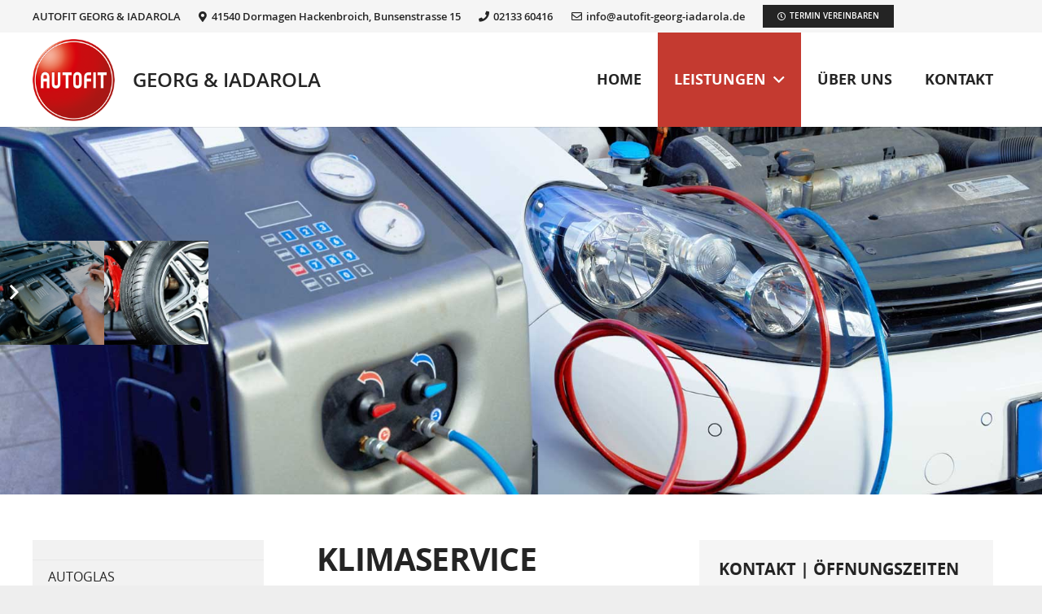

--- FILE ---
content_type: text/html; charset=UTF-8
request_url: https://autofit-dormagen.de/werkstatt/klimaservice/
body_size: 110456
content:
<!DOCTYPE HTML>
<html lang="de">
<head>
	<meta charset="UTF-8">
	<meta name='robots' content='index, follow, max-image-preview:large, max-snippet:-1, max-video-preview:-1' />

	<!-- This site is optimized with the Yoast SEO plugin v26.5 - https://yoast.com/wordpress/plugins/seo/ -->
	<title>KLIMASERVICE - AUTOFIT Georg &amp; Iadarola</title>
	<meta name="description" content="Mit gewohnter Professionalität und Erfahrung bieten wir Ihnen bei AUTOFIT Georg &amp; Iadarola den Klimaservice rund um Ihre Klimaanlage. Für Reparaturen verfügen wir über die professionelle Ausstattung auf dem neuesten Stand der Technik. Und: Wir setzen ausschließlich Material in Erstausrüster-Qualität ein." />
	<link rel="canonical" href="https://autofit-dormagen.de/werkstatt/klimaservice/" />
	<meta property="og:locale" content="de_DE" />
	<meta property="og:type" content="article" />
	<meta property="og:title" content="KLIMASERVICE - AUTOFIT Georg &amp; Iadarola" />
	<meta property="og:description" content="Mit gewohnter Professionalität und Erfahrung bieten wir Ihnen bei AUTOFIT Georg &amp; Iadarola den Klimaservice rund um Ihre Klimaanlage. Für Reparaturen verfügen wir über die professionelle Ausstattung auf dem neuesten Stand der Technik. Und: Wir setzen ausschließlich Material in Erstausrüster-Qualität ein." />
	<meta property="og:url" content="https://autofit-dormagen.de/werkstatt/klimaservice/" />
	<meta property="og:site_name" content="AUTOFIT Georg &amp; Iadarola" />
	<meta property="article:modified_time" content="2024-12-02T08:41:06+00:00" />
	<meta property="og:image" content="https://autofit-dormagen.de/wp-content/uploads/2018/02/klimaservice-dormagen-auto.jpg" />
	<meta property="og:image:width" content="500" />
	<meta property="og:image:height" content="500" />
	<meta property="og:image:type" content="image/jpeg" />
	<meta name="twitter:card" content="summary_large_image" />
	<meta name="twitter:label1" content="Geschätzte Lesezeit" />
	<meta name="twitter:data1" content="5 Minuten" />
	<script type="application/ld+json" class="yoast-schema-graph">{"@context":"https://schema.org","@graph":[{"@type":"WebPage","@id":"https://autofit-dormagen.de/werkstatt/klimaservice/","url":"https://autofit-dormagen.de/werkstatt/klimaservice/","name":"KLIMASERVICE - AUTOFIT Georg &amp; Iadarola","isPartOf":{"@id":"https://autofit-dormagen.de/#website"},"primaryImageOfPage":{"@id":"https://autofit-dormagen.de/werkstatt/klimaservice/#primaryimage"},"image":{"@id":"https://autofit-dormagen.de/werkstatt/klimaservice/#primaryimage"},"thumbnailUrl":"https://autofit-dormagen.de/wp-content/uploads/2018/02/klimaservice-dormagen-auto.jpg","datePublished":"2018-02-01T10:26:36+00:00","dateModified":"2024-12-02T08:41:06+00:00","description":"Mit gewohnter Professionalität und Erfahrung bieten wir Ihnen bei AUTOFIT Georg & Iadarola den Klimaservice rund um Ihre Klimaanlage. Für Reparaturen verfügen wir über die professionelle Ausstattung auf dem neuesten Stand der Technik. Und: Wir setzen ausschließlich Material in Erstausrüster-Qualität ein.","breadcrumb":{"@id":"https://autofit-dormagen.de/werkstatt/klimaservice/#breadcrumb"},"inLanguage":"de","potentialAction":[{"@type":"ReadAction","target":["https://autofit-dormagen.de/werkstatt/klimaservice/"]}]},{"@type":"ImageObject","inLanguage":"de","@id":"https://autofit-dormagen.de/werkstatt/klimaservice/#primaryimage","url":"https://autofit-dormagen.de/wp-content/uploads/2018/02/klimaservice-dormagen-auto.jpg","contentUrl":"https://autofit-dormagen.de/wp-content/uploads/2018/02/klimaservice-dormagen-auto.jpg","width":500,"height":500},{"@type":"BreadcrumbList","@id":"https://autofit-dormagen.de/werkstatt/klimaservice/#breadcrumb","itemListElement":[{"@type":"ListItem","position":1,"name":"Startseite","item":"https://autofit-dormagen.de/"},{"@type":"ListItem","position":2,"name":"KLIMASERVICE"}]},{"@type":"WebSite","@id":"https://autofit-dormagen.de/#website","url":"https://autofit-dormagen.de/","name":"AUTOFIT Georg &amp; Iadarola","description":"Wir sind Ihre Kfz-Werkstatt und Partner von AUTOFIT in Dormagen und Umgebung.","publisher":{"@id":"https://autofit-dormagen.de/#organization"},"potentialAction":[{"@type":"SearchAction","target":{"@type":"EntryPoint","urlTemplate":"https://autofit-dormagen.de/?s={search_term_string}"},"query-input":{"@type":"PropertyValueSpecification","valueRequired":true,"valueName":"search_term_string"}}],"inLanguage":"de"},{"@type":"Organization","@id":"https://autofit-dormagen.de/#organization","name":"AUTOFIT Georg & Iadarola","url":"https://autofit-dormagen.de/","logo":{"@type":"ImageObject","inLanguage":"de","@id":"https://autofit-dormagen.de/#/schema/logo/image/","url":"https://autofit-dormagen.de/wp-content/uploads/2018/02/werkstatt-dormagen-logo.png","contentUrl":"https://autofit-dormagen.de/wp-content/uploads/2018/02/werkstatt-dormagen-logo.png","width":300,"height":300,"caption":"AUTOFIT Georg & Iadarola"},"image":{"@id":"https://autofit-dormagen.de/#/schema/logo/image/"}}]}</script>
	<!-- / Yoast SEO plugin. -->


<link rel="alternate" type="application/rss+xml" title="AUTOFIT Georg &amp; Iadarola &raquo; Feed" href="https://autofit-dormagen.de/feed/" />
<link rel="alternate" type="application/rss+xml" title="AUTOFIT Georg &amp; Iadarola &raquo; Kommentar-Feed" href="https://autofit-dormagen.de/comments/feed/" />
<link rel="alternate" type="application/rss+xml" title="AUTOFIT Georg &amp; Iadarola &raquo; KLIMASERVICE-Kommentar-Feed" href="https://autofit-dormagen.de/werkstatt/klimaservice/feed/" />
<link rel="alternate" title="oEmbed (JSON)" type="application/json+oembed" href="https://autofit-dormagen.de/wp-json/oembed/1.0/embed?url=https%3A%2F%2Fautofit-dormagen.de%2Fwerkstatt%2Fklimaservice%2F" />
<link rel="alternate" title="oEmbed (XML)" type="text/xml+oembed" href="https://autofit-dormagen.de/wp-json/oembed/1.0/embed?url=https%3A%2F%2Fautofit-dormagen.de%2Fwerkstatt%2Fklimaservice%2F&#038;format=xml" />
<link rel="canonical" href="https://autofit-dormagen.de/werkstatt/klimaservice/" />
<meta name="viewport" content="width=device-width, initial-scale=1">
<meta name="theme-color" content="#f5f5f5">
<meta property="og:title" content="KLIMASERVICE - AUTOFIT Georg &amp; Iadarola">
<meta property="og:url" content="https://autofit-dormagen.de/werkstatt/klimaservice">
<meta property="og:locale" content="de_DE">
<meta property="og:site_name" content="AUTOFIT Georg &amp; Iadarola">
<meta property="og:type" content="article">
<meta property="og:image" content="https://autofit-dormagen.de/wp-content/uploads/2018/02/klimaservice-dormagen-auto.jpg" itemprop="image">
<link rel="preload" href="https://autofit-dormagen.de/wp-content/uploads/2023/01/opensans-regular-webfont.woff" as="font" type="font/woff" crossorigin><link rel="preload" href="https://autofit-dormagen.de/wp-content/uploads/2023/01/opensans-semibold-webfont.woff" as="font" type="font/woff" crossorigin><link rel="preload" href="https://autofit-dormagen.de/wp-content/uploads/2023/01/opensans-bold-webfont.woff" as="font" type="font/woff" crossorigin><style id='wp-img-auto-sizes-contain-inline-css'>
img:is([sizes=auto i],[sizes^="auto," i]){contain-intrinsic-size:3000px 1500px}
/*# sourceURL=wp-img-auto-sizes-contain-inline-css */
</style>
<style id='wp-emoji-styles-inline-css'>

	img.wp-smiley, img.emoji {
		display: inline !important;
		border: none !important;
		box-shadow: none !important;
		height: 1em !important;
		width: 1em !important;
		margin: 0 0.07em !important;
		vertical-align: -0.1em !important;
		background: none !important;
		padding: 0 !important;
	}
/*# sourceURL=wp-emoji-styles-inline-css */
</style>
<link rel='stylesheet' id='borlabs-cookie-custom-css' href='https://autofit-dormagen.de/wp-content/cache/borlabs-cookie/1/borlabs-cookie-1-de.css?ver=3.3.7-54' media='all' />
<link rel='stylesheet' id='us-style-css' href='https://autofit-dormagen.de/wp-content/themes/Impreza/css/style.min.css?ver=8.41' media='all' />
<script data-no-optimize="1" data-no-minify="1" data-cfasync="false" src="https://autofit-dormagen.de/wp-content/cache/borlabs-cookie/1/borlabs-cookie-config-de.json.js?ver=3.3.7-59" id="borlabs-cookie-config-js"></script>
<script></script><script data-borlabs-cookie-script-blocker-ignore>
brlbsImprezaBlockedYoutubeScripts = [];
brlbsImprezaBlockedVimeoScripts = [];
(function () {
	const originalDocumentHeadAppend = document.head.append;

    // don't block if we have consent
    const cookies = document.cookie.split('; ');
    let consentVimeo = false;
    let consentYoutube = false;
    for (let c of cookies) {
    if (c.startsWith('borlabs-cookie=')) {
            consentVimeo = c.includes('%22vimeo%22');
            consentYoutube = c.includes('%22youtube%22');
            break;
        }
    }

    window.addEventListener('borlabs-cookie-consent-saved', () => {
        consentVimeo = BorlabsCookie.Consents.hasConsent('vimeo');
        consentYoutube = BorlabsCookie.Consents.hasConsent('youtube');

        if (consentVimeo) {
            brlbsImprezaBlockedVimeoScripts.forEach(s => originalDocumentHeadAppend.call(document.head, s));
            brlbsImprezaBlockedVimeoScripts = [];
        }
        if (consentYoutube) {
            brlbsImprezaBlockedYoutubeScripts.forEach(s => originalDocumentHeadAppend.call(document.head, s));
            brlbsImprezaBlockedYoutubeScripts = [];
        }
    });

    document.head.append = function () {
        if (arguments.length > 0 && arguments[0].tagName === 'SCRIPT') {
            if (!consentYoutube && arguments[0].id != null && arguments[0].id.startsWith('youtube_api_') && arguments[0].src.startsWith('https://www.youtube.com/iframe_api')) {
              brlbsImprezaBlockedYoutubeScripts.push(arguments[0]);
              return document.createDocumentFragment();
            } else if (!consentVimeo && arguments[0].classList.length === 1 && arguments[0].className.startsWith('vimeo_') && arguments[0].src.startsWith('https://player.vimeo.com/api/player.js')) {
              brlbsImprezaBlockedVimeoScripts.push(arguments[0]);
              return document.createDocumentFragment();
            }
        }
        return originalDocumentHeadAppend.call(document.head, arguments[0]);
    }
})();
</script><link rel="https://api.w.org/" href="https://autofit-dormagen.de/wp-json/" /><link rel="EditURI" type="application/rsd+xml" title="RSD" href="https://autofit-dormagen.de/xmlrpc.php?rsd" />
<meta name="generator" content="WordPress 6.9" />
<link rel='shortlink' href='https://autofit-dormagen.de/?p=27' />
		<script id="us_add_no_touch">
			if ( ! /Android|webOS|iPhone|iPad|iPod|BlackBerry|IEMobile|Opera Mini/i.test( navigator.userAgent ) ) {
				document.documentElement.classList.add( "no-touch" );
			}
		</script>
				<script id="us_color_scheme_switch_class">
			if ( document.cookie.includes( "us_color_scheme_switch_is_on=true" ) ) {
				document.documentElement.classList.add( "us-color-scheme-on" );
			}
		</script>
		<meta name="generator" content="Powered by WPBakery Page Builder - drag and drop page builder for WordPress."/>
<link rel="icon" href="https://autofit-dormagen.de/wp-content/uploads/2018/02/werkstatt-dormagen-logo-150x150.png" sizes="32x32" />
<link rel="icon" href="https://autofit-dormagen.de/wp-content/uploads/2018/02/werkstatt-dormagen-logo.png" sizes="192x192" />
<link rel="apple-touch-icon" href="https://autofit-dormagen.de/wp-content/uploads/2018/02/werkstatt-dormagen-logo.png" />
<meta name="msapplication-TileImage" content="https://autofit-dormagen.de/wp-content/uploads/2018/02/werkstatt-dormagen-logo.png" />
<noscript><style> .wpb_animate_when_almost_visible { opacity: 1; }</style></noscript>		<style id="us-icon-fonts">@font-face{font-display:swap;font-style:normal;font-family:"fontawesome";font-weight:900;src:url("https://autofit-dormagen.de/wp-content/themes/Impreza/fonts/fa-solid-900.woff2?ver=8.41") format("woff2")}.fas{font-family:"fontawesome";font-weight:900}@font-face{font-display:swap;font-style:normal;font-family:"fontawesome";font-weight:400;src:url("https://autofit-dormagen.de/wp-content/themes/Impreza/fonts/fa-regular-400.woff2?ver=8.41") format("woff2")}.far{font-family:"fontawesome";font-weight:400}@font-face{font-display:swap;font-style:normal;font-family:"fontawesome";font-weight:300;src:url("https://autofit-dormagen.de/wp-content/themes/Impreza/fonts/fa-light-300.woff2?ver=8.41") format("woff2")}.fal{font-family:"fontawesome";font-weight:300}@font-face{font-display:swap;font-style:normal;font-family:"Font Awesome 5 Duotone";font-weight:900;src:url("https://autofit-dormagen.de/wp-content/themes/Impreza/fonts/fa-duotone-900.woff2?ver=8.41") format("woff2")}.fad{font-family:"Font Awesome 5 Duotone";font-weight:900}.fad{position:relative}.fad:before{position:absolute}.fad:after{opacity:0.4}@font-face{font-display:swap;font-style:normal;font-family:"Font Awesome 5 Brands";font-weight:400;src:url("https://autofit-dormagen.de/wp-content/themes/Impreza/fonts/fa-brands-400.woff2?ver=8.41") format("woff2")}.fab{font-family:"Font Awesome 5 Brands";font-weight:400}@font-face{font-display:block;font-style:normal;font-family:"Material Icons";font-weight:400;src:url("https://autofit-dormagen.de/wp-content/themes/Impreza/fonts/material-icons.woff2?ver=8.41") format("woff2")}.material-icons{font-family:"Material Icons";font-weight:400}</style>
				<style id="us-theme-options-css">:root{--color-header-middle-bg:#ffffff;--color-header-middle-bg-grad:#ffffff;--color-header-middle-text:#242424;--color-header-middle-text-hover:#c43a30;--color-header-transparent-bg:transparent;--color-header-transparent-bg-grad:transparent;--color-header-transparent-text:#ffffff;--color-header-transparent-text-hover:#ffffff;--color-chrome-toolbar:#f5f5f5;--color-header-top-bg:#f5f5f5;--color-header-top-bg-grad:#f5f5f5;--color-header-top-text:#242424;--color-header-top-text-hover:#c43a30;--color-header-top-transparent-bg:rgba(0,0,0,0.2);--color-header-top-transparent-bg-grad:rgba(0,0,0,0.2);--color-header-top-transparent-text:rgba(255,255,255,0.66);--color-header-top-transparent-text-hover:#fff;--color-content-bg:#ffffff;--color-content-bg-grad:#ffffff;--color-content-bg-alt:#f5f5f5;--color-content-bg-alt-grad:#f5f5f5;--color-content-border:#e8e8e8;--color-content-heading:#242424;--color-content-heading-grad:#242424;--color-content-text:#242424;--color-content-link:#c43a30;--color-content-link-hover:#999999;--color-content-primary:#c43a30;--color-content-primary-grad:#c43a30;--color-content-secondary:#7049ba;--color-content-secondary-grad:#7049ba;--color-content-faded:#999999;--color-content-overlay:rgba(0,0,0,0.75);--color-content-overlay-grad:rgba(0,0,0,0.75);--color-alt-content-bg:#f5f5f5;--color-alt-content-bg-grad:#f5f5f5;--color-alt-content-bg-alt:#ffffff;--color-alt-content-bg-alt-grad:#ffffff;--color-alt-content-border:#dddddd;--color-alt-content-heading:#242424;--color-alt-content-heading-grad:#242424;--color-alt-content-text:#666666;--color-alt-content-link:#e95095;--color-alt-content-link-hover:#7049ba;--color-alt-content-primary:#e95095;--color-alt-content-primary-grad:#e95095;--color-alt-content-secondary:#7049ba;--color-alt-content-secondary-grad:#7049ba;--color-alt-content-faded:#999999;--color-alt-content-overlay:#e95095;--color-alt-content-overlay-grad:linear-gradient(135deg,#e95095,rgba(233,80,149,0.75));--color-footer-bg:#222222;--color-footer-bg-grad:#222222;--color-footer-bg-alt:#1a1a1a;--color-footer-bg-alt-grad:#1a1a1a;--color-footer-border:#333333;--color-footer-heading:#ccc;--color-footer-heading-grad:#ccc;--color-footer-text:#666666;--color-footer-link:#999999;--color-footer-link-hover:#ffffff;--color-subfooter-bg:#1a1a1a;--color-subfooter-bg-grad:#1a1a1a;--color-subfooter-bg-alt:#222222;--color-subfooter-bg-alt-grad:#222222;--color-subfooter-border:#282828;--color-subfooter-heading:#ccc;--color-subfooter-heading-grad:#ccc;--color-subfooter-text:#808080;--color-subfooter-link:#cccccc;--color-subfooter-link-hover:#ffffff;--color-content-primary-faded:rgba(196,58,48,0.15);--box-shadow:0 5px 15px rgba(0,0,0,.15);--box-shadow-up:0 -5px 15px rgba(0,0,0,.15);--site-canvas-width:1240px;--site-content-width:1200px;--site-sidebar-width:31.57%;--text-block-margin-bottom:0rem;--focus-outline-width:2px}@font-face{font-display:swap;font-style:normal;font-family:"opensansregular";font-weight:400;src:url(/wp-content/uploads/2023/01/opensans-regular-webfont.woff) format("woff")}@font-face{font-display:swap;font-style:normal;font-family:"opensanssemibold";font-weight:400;src:url(/wp-content/uploads/2023/01/opensans-semibold-webfont.woff) format("woff")}@font-face{font-display:swap;font-style:normal;font-family:"opensansbold";font-weight:400;src:url(/wp-content/uploads/2023/01/opensans-bold-webfont.woff) format("woff")}:root{--font-family:opensansregular;--font-size:16px;--line-height:23px;--font-weight:400;--bold-font-weight:700;--h1-font-family:opensansbold;--h1-font-size:39px;--h1-line-height:1.2;--h1-font-weight:700;--h1-bold-font-weight:700;--h1-text-transform:uppercase;--h1-font-style:normal;--h1-letter-spacing:-0.02em;--h1-margin-bottom:0.6em;--h2-font-family:var(--h1-font-family);--h2-font-size:36px;--h2-line-height:1.2;--h2-font-weight:900;--h2-bold-font-weight:var(--h1-bold-font-weight);--h2-text-transform:var(--h1-text-transform);--h2-font-style:var(--h1-font-style);--h2-letter-spacing:0;--h2-margin-bottom:0.6em;--h3-font-family:var(--h1-font-family);--h3-font-size:30px;--h3-line-height:1.2;--h3-font-weight:var(--h1-font-weight);--h3-bold-font-weight:var(--h1-bold-font-weight);--h3-text-transform:var(--h1-text-transform);--h3-font-style:var(--h1-font-style);--h3-letter-spacing:0;--h3-margin-bottom:0.6em;--h4-font-family:var(--h1-font-family);--h4-font-size:24px;--h4-line-height:1.2;--h4-font-weight:var(--h1-font-weight);--h4-bold-font-weight:var(--h1-bold-font-weight);--h4-text-transform:var(--h1-text-transform);--h4-font-style:var(--h1-font-style);--h4-letter-spacing:0;--h4-margin-bottom:0.6em;--h5-font-family:var(--h1-font-family);--h5-font-size:20px;--h5-line-height:1.2;--h5-font-weight:var(--h1-font-weight);--h5-bold-font-weight:var(--h1-bold-font-weight);--h5-text-transform:var(--h1-text-transform);--h5-font-style:var(--h1-font-style);--h5-letter-spacing:0;--h5-margin-bottom:0.6em;--h6-font-family:var(--h1-font-family);--h6-font-size:18px;--h6-line-height:1.2;--h6-font-weight:600;--h6-bold-font-weight:var(--h1-bold-font-weight);--h6-text-transform:none;--h6-font-style:var(--h1-font-style);--h6-letter-spacing:0;--h6-margin-bottom:0.6em}@media (max-width:600px){:root{--line-height:26px;--h1-font-size:36px;--h2-font-size:30px;--h3-font-size:24px;--h4-font-size:22px}}h1{font-family:var(--h1-font-family,inherit);font-weight:var(--h1-font-weight,inherit);font-size:var(--h1-font-size,inherit);font-style:var(--h1-font-style,inherit);line-height:var(--h1-line-height,1.4);letter-spacing:var(--h1-letter-spacing,inherit);text-transform:var(--h1-text-transform,inherit);margin-bottom:var(--h1-margin-bottom,1.5rem)}h1>strong{font-weight:var(--h1-bold-font-weight,bold)}h2{font-family:var(--h2-font-family,inherit);font-weight:var(--h2-font-weight,inherit);font-size:var(--h2-font-size,inherit);font-style:var(--h2-font-style,inherit);line-height:var(--h2-line-height,1.4);letter-spacing:var(--h2-letter-spacing,inherit);text-transform:var(--h2-text-transform,inherit);margin-bottom:var(--h2-margin-bottom,1.5rem)}h2>strong{font-weight:var(--h2-bold-font-weight,bold)}h3{font-family:var(--h3-font-family,inherit);font-weight:var(--h3-font-weight,inherit);font-size:var(--h3-font-size,inherit);font-style:var(--h3-font-style,inherit);line-height:var(--h3-line-height,1.4);letter-spacing:var(--h3-letter-spacing,inherit);text-transform:var(--h3-text-transform,inherit);margin-bottom:var(--h3-margin-bottom,1.5rem)}h3>strong{font-weight:var(--h3-bold-font-weight,bold)}h4{font-family:var(--h4-font-family,inherit);font-weight:var(--h4-font-weight,inherit);font-size:var(--h4-font-size,inherit);font-style:var(--h4-font-style,inherit);line-height:var(--h4-line-height,1.4);letter-spacing:var(--h4-letter-spacing,inherit);text-transform:var(--h4-text-transform,inherit);margin-bottom:var(--h4-margin-bottom,1.5rem)}h4>strong{font-weight:var(--h4-bold-font-weight,bold)}h5{font-family:var(--h5-font-family,inherit);font-weight:var(--h5-font-weight,inherit);font-size:var(--h5-font-size,inherit);font-style:var(--h5-font-style,inherit);line-height:var(--h5-line-height,1.4);letter-spacing:var(--h5-letter-spacing,inherit);text-transform:var(--h5-text-transform,inherit);margin-bottom:var(--h5-margin-bottom,1.5rem)}h5>strong{font-weight:var(--h5-bold-font-weight,bold)}h6{font-family:var(--h6-font-family,inherit);font-weight:var(--h6-font-weight,inherit);font-size:var(--h6-font-size,inherit);font-style:var(--h6-font-style,inherit);line-height:var(--h6-line-height,1.4);letter-spacing:var(--h6-letter-spacing,inherit);text-transform:var(--h6-text-transform,inherit);margin-bottom:var(--h6-margin-bottom,1.5rem)}h6>strong{font-weight:var(--h6-bold-font-weight,bold)}body{background:#eeeeee}@media (max-width:1280px){.l-main .aligncenter{max-width:calc(100vw - 5rem)}}@media (min-width:1381px){body.usb_preview .hide_on_default{opacity:0.25!important}.vc_hidden-lg,body:not(.usb_preview) .hide_on_default{display:none!important}.default_align_left{text-align:left;justify-content:flex-start}.default_align_right{text-align:right;justify-content:flex-end}.default_align_center{text-align:center;justify-content:center}.w-hwrapper.default_align_center>*{margin-left:calc( var(--hwrapper-gap,1.2rem) / 2 );margin-right:calc( var(--hwrapper-gap,1.2rem) / 2 )}.default_align_justify{justify-content:space-between}.w-hwrapper>.default_align_justify,.default_align_justify>.w-btn{width:100%}*:not(.w-hwrapper:not(.wrap))>.w-btn-wrapper:not([class*="default_align_none"]):not(.align_none){display:block;margin-inline-end:0}}@media (min-width:1025px) and (max-width:1380px){body.usb_preview .hide_on_laptops{opacity:0.25!important}.vc_hidden-md,body:not(.usb_preview) .hide_on_laptops{display:none!important}.laptops_align_left{text-align:left;justify-content:flex-start}.laptops_align_right{text-align:right;justify-content:flex-end}.laptops_align_center{text-align:center;justify-content:center}.w-hwrapper.laptops_align_center>*{margin-left:calc( var(--hwrapper-gap,1.2rem) / 2 );margin-right:calc( var(--hwrapper-gap,1.2rem) / 2 )}.laptops_align_justify{justify-content:space-between}.w-hwrapper>.laptops_align_justify,.laptops_align_justify>.w-btn{width:100%}*:not(.w-hwrapper:not(.wrap))>.w-btn-wrapper:not([class*="laptops_align_none"]):not(.align_none){display:block;margin-inline-end:0}.g-cols.via_grid[style*="--laptops-columns-gap"]{gap:var(--laptops-columns-gap,3rem)}}@media (min-width:601px) and (max-width:1024px){body.usb_preview .hide_on_tablets{opacity:0.25!important}.vc_hidden-sm,body:not(.usb_preview) .hide_on_tablets{display:none!important}.tablets_align_left{text-align:left;justify-content:flex-start}.tablets_align_right{text-align:right;justify-content:flex-end}.tablets_align_center{text-align:center;justify-content:center}.w-hwrapper.tablets_align_center>*{margin-left:calc( var(--hwrapper-gap,1.2rem) / 2 );margin-right:calc( var(--hwrapper-gap,1.2rem) / 2 )}.tablets_align_justify{justify-content:space-between}.w-hwrapper>.tablets_align_justify,.tablets_align_justify>.w-btn{width:100%}*:not(.w-hwrapper:not(.wrap))>.w-btn-wrapper:not([class*="tablets_align_none"]):not(.align_none){display:block;margin-inline-end:0}.g-cols.via_grid[style*="--tablets-columns-gap"]{gap:var(--tablets-columns-gap,3rem)}}@media (max-width:600px){body.usb_preview .hide_on_mobiles{opacity:0.25!important}.vc_hidden-xs,body:not(.usb_preview) .hide_on_mobiles{display:none!important}.mobiles_align_left{text-align:left;justify-content:flex-start}.mobiles_align_right{text-align:right;justify-content:flex-end}.mobiles_align_center{text-align:center;justify-content:center}.w-hwrapper.mobiles_align_center>*{margin-left:calc( var(--hwrapper-gap,1.2rem) / 2 );margin-right:calc( var(--hwrapper-gap,1.2rem) / 2 )}.mobiles_align_justify{justify-content:space-between}.w-hwrapper>.mobiles_align_justify,.mobiles_align_justify>.w-btn{width:100%}.w-hwrapper.stack_on_mobiles{display:block}.w-hwrapper.stack_on_mobiles>:not(script){display:block;margin:0 0 var(--hwrapper-gap,1.2rem)}.w-hwrapper.stack_on_mobiles>:last-child{margin-bottom:0}*:not(.w-hwrapper:not(.wrap))>.w-btn-wrapper:not([class*="mobiles_align_none"]):not(.align_none){display:block;margin-inline-end:0}.g-cols.via_grid[style*="--mobiles-columns-gap"]{gap:var(--mobiles-columns-gap,1.5rem)}}@media (max-width:1380px){.g-cols.laptops-cols_1{grid-template-columns:100%}.g-cols.laptops-cols_1.reversed>div:last-of-type{order:-1}.g-cols.laptops-cols_1.via_grid>.wpb_column.stretched,.g-cols.laptops-cols_1.via_flex.type_boxes>.wpb_column.stretched{margin-left:var(--margin-inline-stretch);margin-right:var(--margin-inline-stretch)}.g-cols.laptops-cols_2{grid-template-columns:repeat(2,1fr)}.g-cols.laptops-cols_3{grid-template-columns:repeat(3,1fr)}.g-cols.laptops-cols_4{grid-template-columns:repeat(4,1fr)}.g-cols.laptops-cols_5{grid-template-columns:repeat(5,1fr)}.g-cols.laptops-cols_6{grid-template-columns:repeat(6,1fr)}.g-cols.laptops-cols_1-2{grid-template-columns:1fr 2fr}.g-cols.laptops-cols_2-1{grid-template-columns:2fr 1fr}.g-cols.laptops-cols_2-3{grid-template-columns:2fr 3fr}.g-cols.laptops-cols_3-2{grid-template-columns:3fr 2fr}.g-cols.laptops-cols_1-3{grid-template-columns:1fr 3fr}.g-cols.laptops-cols_3-1{grid-template-columns:3fr 1fr}.g-cols.laptops-cols_1-4{grid-template-columns:1fr 4fr}.g-cols.laptops-cols_4-1{grid-template-columns:4fr 1fr}.g-cols.laptops-cols_1-5{grid-template-columns:1fr 5fr}.g-cols.laptops-cols_5-1{grid-template-columns:5fr 1fr}.g-cols.laptops-cols_1-2-1{grid-template-columns:1fr 2fr 1fr}.g-cols.laptops-cols_1-3-1{grid-template-columns:1fr 3fr 1fr}.g-cols.laptops-cols_1-4-1{grid-template-columns:1fr 4fr 1fr}}@media (max-width:1024px){.g-cols.tablets-cols_1{grid-template-columns:100%}.g-cols.tablets-cols_1.reversed>div:last-of-type{order:-1}.g-cols.tablets-cols_1.via_grid>.wpb_column.stretched,.g-cols.tablets-cols_1.via_flex.type_boxes>.wpb_column.stretched{margin-left:var(--margin-inline-stretch);margin-right:var(--margin-inline-stretch)}.g-cols.tablets-cols_2{grid-template-columns:repeat(2,1fr)}.g-cols.tablets-cols_3{grid-template-columns:repeat(3,1fr)}.g-cols.tablets-cols_4{grid-template-columns:repeat(4,1fr)}.g-cols.tablets-cols_5{grid-template-columns:repeat(5,1fr)}.g-cols.tablets-cols_6{grid-template-columns:repeat(6,1fr)}.g-cols.tablets-cols_1-2{grid-template-columns:1fr 2fr}.g-cols.tablets-cols_2-1{grid-template-columns:2fr 1fr}.g-cols.tablets-cols_2-3{grid-template-columns:2fr 3fr}.g-cols.tablets-cols_3-2{grid-template-columns:3fr 2fr}.g-cols.tablets-cols_1-3{grid-template-columns:1fr 3fr}.g-cols.tablets-cols_3-1{grid-template-columns:3fr 1fr}.g-cols.tablets-cols_1-4{grid-template-columns:1fr 4fr}.g-cols.tablets-cols_4-1{grid-template-columns:4fr 1fr}.g-cols.tablets-cols_1-5{grid-template-columns:1fr 5fr}.g-cols.tablets-cols_5-1{grid-template-columns:5fr 1fr}.g-cols.tablets-cols_1-2-1{grid-template-columns:1fr 2fr 1fr}.g-cols.tablets-cols_1-3-1{grid-template-columns:1fr 3fr 1fr}.g-cols.tablets-cols_1-4-1{grid-template-columns:1fr 4fr 1fr}}@media (max-width:600px){.g-cols.mobiles-cols_1{grid-template-columns:100%}.g-cols.mobiles-cols_1.reversed>div:last-of-type{order:-1}.g-cols.mobiles-cols_1.via_grid>.wpb_column.stretched,.g-cols.mobiles-cols_1.via_flex.type_boxes>.wpb_column.stretched{margin-left:var(--margin-inline-stretch);margin-right:var(--margin-inline-stretch)}.g-cols.mobiles-cols_2{grid-template-columns:repeat(2,1fr)}.g-cols.mobiles-cols_3{grid-template-columns:repeat(3,1fr)}.g-cols.mobiles-cols_4{grid-template-columns:repeat(4,1fr)}.g-cols.mobiles-cols_5{grid-template-columns:repeat(5,1fr)}.g-cols.mobiles-cols_6{grid-template-columns:repeat(6,1fr)}.g-cols.mobiles-cols_1-2{grid-template-columns:1fr 2fr}.g-cols.mobiles-cols_2-1{grid-template-columns:2fr 1fr}.g-cols.mobiles-cols_2-3{grid-template-columns:2fr 3fr}.g-cols.mobiles-cols_3-2{grid-template-columns:3fr 2fr}.g-cols.mobiles-cols_1-3{grid-template-columns:1fr 3fr}.g-cols.mobiles-cols_3-1{grid-template-columns:3fr 1fr}.g-cols.mobiles-cols_1-4{grid-template-columns:1fr 4fr}.g-cols.mobiles-cols_4-1{grid-template-columns:4fr 1fr}.g-cols.mobiles-cols_1-5{grid-template-columns:1fr 5fr}.g-cols.mobiles-cols_5-1{grid-template-columns:5fr 1fr}.g-cols.mobiles-cols_1-2-1{grid-template-columns:1fr 2fr 1fr}.g-cols.mobiles-cols_1-3-1{grid-template-columns:1fr 3fr 1fr}.g-cols.mobiles-cols_1-4-1{grid-template-columns:1fr 4fr 1fr}.g-cols:not([style*="--columns-gap"]){gap:1.5rem}}@media (max-width:899px){.l-canvas{overflow:hidden}.g-cols.stacking_default.reversed>div:last-of-type{order:-1}.g-cols.stacking_default.via_flex>div:not([class*="vc_col-xs"]){width:100%;margin:0 0 1.5rem}.g-cols.stacking_default.via_grid.mobiles-cols_1{grid-template-columns:100%}.g-cols.stacking_default.via_flex.type_boxes>div,.g-cols.stacking_default.via_flex.reversed>div:first-child,.g-cols.stacking_default.via_flex:not(.reversed)>div:last-child,.g-cols.stacking_default.via_flex>div.has_bg_color{margin-bottom:0}.g-cols.stacking_default.via_flex.type_default>.wpb_column.stretched{margin-left:-1rem;margin-right:-1rem}.g-cols.stacking_default.via_grid.mobiles-cols_1>.wpb_column.stretched,.g-cols.stacking_default.via_flex.type_boxes>.wpb_column.stretched{margin-left:var(--margin-inline-stretch);margin-right:var(--margin-inline-stretch)}.vc_column-inner.type_sticky>.wpb_wrapper,.vc_column_container.type_sticky>.vc_column-inner{top:0!important}}@media (min-width:900px){body:not(.rtl) .l-section.for_sidebar.at_left>div>.l-sidebar,.rtl .l-section.for_sidebar.at_right>div>.l-sidebar{order:-1}.vc_column_container.type_sticky>.vc_column-inner,.vc_column-inner.type_sticky>.wpb_wrapper{position:-webkit-sticky;position:sticky}.l-section.type_sticky{position:-webkit-sticky;position:sticky;top:0;z-index:21;transition:top 0.3s cubic-bezier(.78,.13,.15,.86) 0.1s}.header_hor .l-header.post_fixed.sticky_auto_hide{z-index:22}.admin-bar .l-section.type_sticky{top:32px}.l-section.type_sticky>.l-section-h{transition:padding-top 0.3s}.header_hor .l-header.pos_fixed:not(.down)~.l-main .l-section.type_sticky:not(:first-of-type){top:var(--header-sticky-height)}.admin-bar.header_hor .l-header.pos_fixed:not(.down)~.l-main .l-section.type_sticky:not(:first-of-type){top:calc( var(--header-sticky-height) + 32px )}.header_hor .l-header.pos_fixed.sticky:not(.down)~.l-main .l-section.type_sticky:first-of-type>.l-section-h{padding-top:var(--header-sticky-height)}.header_hor.headerinpos_bottom .l-header.pos_fixed.sticky:not(.down)~.l-main .l-section.type_sticky:first-of-type>.l-section-h{padding-bottom:var(--header-sticky-height)!important}}@media (max-width:600px){.w-form-row.for_submit[style*=btn-size-mobiles] .w-btn{font-size:var(--btn-size-mobiles)!important}}:focus-visible,input[type=checkbox]:focus-visible + i,input[type=checkbox]:focus-visible~.w-color-switch-box,.w-nav-arrow:focus-visible::before,.woocommerce-mini-cart-item:has(:focus-visible),.w-filter-item-value.w-btn:has(:focus-visible){outline-width:var(--focus-outline-width,2px );outline-style:solid;outline-offset:2px;outline-color:var(--color-content-primary)}.w-toplink,.w-header-show{background:rgba(0,0,0,0.3)}.no-touch .w-toplink.active:hover,.no-touch .w-header-show:hover{background:var(--color-content-primary-grad)}button[type=submit]:not(.w-btn),input[type=submit]:not(.w-btn),.us-nav-style_1>*,.navstyle_1>.owl-nav button,.us-btn-style_1{font-family:var(--font-family);font-style:normal;text-transform:uppercase;font-size:inherit;line-height:1.2!important;font-weight:600;letter-spacing:0em;padding:0.8em 1.8em;transition-duration:.3s;border-radius:0em;transition-timing-function:ease;--btn-height:calc(1.2em + 2 * 0.8em);background:#c43a30;border-color:transparent;border-image:none;color:#ffffff!important}button[type=submit]:not(.w-btn):before,input[type=submit]:not(.w-btn),.us-nav-style_1>*:before,.navstyle_1>.owl-nav button:before,.us-btn-style_1:before{border-width:2px}.no-touch button[type=submit]:not(.w-btn):hover,.no-touch input[type=submit]:not(.w-btn):hover,.w-filter-item-value.us-btn-style_1:has(input:checked),.us-nav-style_1>span.current,.no-touch .us-nav-style_1>a:hover,.no-touch .navstyle_1>.owl-nav button:hover,.no-touch .us-btn-style_1:hover{background:#7049ba;border-color:transparent;border-image:none;color:#ffffff!important}.us-btn-style_1{overflow:hidden;position:relative;-webkit-transform:translateZ(0)}.us-btn-style_1>*{position:relative;z-index:1}.no-touch .us-btn-style_1:hover{background:#c43a30}.us-btn-style_1::after{content:"";position:absolute;transition-duration:inherit;transition-timing-function:inherit;top:0;left:0;right:0;height:0;border-radius:inherit;transition-property:height;background:#7049ba}.w-filter-item-value.us-btn-style_1:has(input:checked)::after,.no-touch .us-btn-style_1:hover::after{height:100%}.us-nav-style_2>*,.navstyle_2>.owl-nav button,.us-btn-style_2{font-family:var(--font-family);font-style:normal;text-transform:uppercase;font-size:inherit;line-height:1.2!important;font-weight:600;letter-spacing:0em;padding:0.8em 1.8em;transition-duration:.3s;border-radius:0em;transition-timing-function:ease;--btn-height:calc(1.2em + 2 * 0.8em);background:#e8e8e8;border-color:transparent;border-image:none;color:#242424!important}.us-nav-style_2>*:before,.navstyle_2>.owl-nav button:before,.us-btn-style_2:before{border-width:2px}.w-filter-item-value.us-btn-style_2:has(input:checked),.us-nav-style_2>span.current,.no-touch .us-nav-style_2>a:hover,.no-touch .navstyle_2>.owl-nav button:hover,.no-touch .us-btn-style_2:hover{background:rgba(0,0,0,0.05);border-color:transparent;border-image:none;color:#242424!important}.us-btn-style_2{overflow:hidden;position:relative;-webkit-transform:translateZ(0)}.us-btn-style_2>*{position:relative;z-index:1}.no-touch .us-btn-style_2:hover{background:#e8e8e8}.us-btn-style_2::after{content:"";position:absolute;transition-duration:inherit;transition-timing-function:inherit;top:0;left:0;right:0;height:0;border-radius:inherit;transition-property:height;background:rgba(0,0,0,0.05)}.w-filter-item-value.us-btn-style_2:has(input:checked)::after,.no-touch .us-btn-style_2:hover::after{height:100%}.us-nav-style_3>*,.navstyle_3>.owl-nav button,.us-btn-style_3{font-family:var(--font-family);font-style:normal;text-transform:uppercase;font-size:inherit;line-height:1.2!important;font-weight:600;letter-spacing:0em;padding:0.8em 1.8em;transition-duration:.3s;border-radius:0em;transition-timing-function:ease;--btn-height:calc(1.2em + 2 * 0.8em);background:#c43a30;border-color:transparent;border-image:none;color:#ffffff!important}.us-nav-style_3>*:before,.navstyle_3>.owl-nav button:before,.us-btn-style_3:before{border-width:2px}.w-filter-item-value.us-btn-style_3:has(input:checked),.us-nav-style_3>span.current,.no-touch .us-nav-style_3>a:hover,.no-touch .navstyle_3>.owl-nav button:hover,.no-touch .us-btn-style_3:hover{background:rgba(0,0,0,0.15);border-color:transparent;border-image:none;color:#ffffff!important}.us-btn-style_3{overflow:hidden;position:relative;-webkit-transform:translateZ(0)}.us-btn-style_3>*{position:relative;z-index:1}.no-touch .us-btn-style_3:hover{background:#c43a30}.us-btn-style_3::after{content:"";position:absolute;transition-duration:inherit;transition-timing-function:inherit;top:0;left:0;right:0;height:0;border-radius:inherit;transition-property:height;background:rgba(0,0,0,0.15)}.w-filter-item-value.us-btn-style_3:has(input:checked)::after,.no-touch .us-btn-style_3:hover::after{height:100%}.us-nav-style_4>*,.navstyle_4>.owl-nav button,.us-btn-style_4{font-family:var(--font-family);font-style:normal;text-transform:uppercase;font-size:inherit;line-height:1.2!important;font-weight:600;letter-spacing:0em;padding:0.8em 1.8em;transition-duration:.3s;border-radius:0em;transition-timing-function:ease;--btn-height:calc(1.2em + 2 * 0.8em);background:#242424;border-color:transparent;border-image:none;color:#ffffff!important}.us-nav-style_4>*:before,.navstyle_4>.owl-nav button:before,.us-btn-style_4:before{border-width:2px}.w-filter-item-value.us-btn-style_4:has(input:checked),.us-nav-style_4>span.current,.no-touch .us-nav-style_4>a:hover,.no-touch .navstyle_4>.owl-nav button:hover,.no-touch .us-btn-style_4:hover{background:#c43a30;border-color:transparent;border-image:none;color:#ffffff!important}.us-btn-style_4{overflow:hidden;position:relative;-webkit-transform:translateZ(0)}.us-btn-style_4>*{position:relative;z-index:1}.no-touch .us-btn-style_4:hover{background:#242424}.us-btn-style_4::after{content:"";position:absolute;transition-duration:inherit;transition-timing-function:inherit;top:0;left:0;right:0;height:0;border-radius:inherit;transition-property:height;background:#c43a30}.w-filter-item-value.us-btn-style_4:has(input:checked)::after,.no-touch .us-btn-style_4:hover::after{height:100%}.us-nav-style_5>*,.navstyle_5>.owl-nav button,.us-btn-style_5{font-family:var(--font-family);font-style:normal;text-transform:uppercase;font-size:inherit;line-height:1.2!important;font-weight:600;letter-spacing:0em;padding:0.8em 1.8em;transition-duration:.3s;border-radius:0em;transition-timing-function:ease;--btn-height:calc(1.2em + 2 * 0.8em);background:#c43a30;border-color:transparent;border-image:none;color:#ffffff!important}.us-nav-style_5>*:before,.navstyle_5>.owl-nav button:before,.us-btn-style_5:before{border-width:2px}.w-filter-item-value.us-btn-style_5:has(input:checked),.us-nav-style_5>span.current,.no-touch .us-nav-style_5>a:hover,.no-touch .navstyle_5>.owl-nav button:hover,.no-touch .us-btn-style_5:hover{background:#242424;border-color:transparent;border-image:none;color:#ffffff!important}.us-btn-style_5{overflow:hidden;position:relative;-webkit-transform:translateZ(0)}.us-btn-style_5>*{position:relative;z-index:1}.no-touch .us-btn-style_5:hover{background:#c43a30}.us-btn-style_5::after{content:"";position:absolute;transition-duration:inherit;transition-timing-function:inherit;top:0;left:0;right:0;height:0;border-radius:inherit;transition-property:height;background:#242424}.w-filter-item-value.us-btn-style_5:has(input:checked)::after,.no-touch .us-btn-style_5:hover::after{height:100%}.us-nav-style_6>*,.navstyle_6>.owl-nav button,.us-btn-style_6{font-family:var(--font-family);font-style:normal;text-transform:uppercase;font-size:inherit;line-height:1.2!important;font-weight:600;letter-spacing:0em;padding:0.8em 1.8em;transition-duration:.3s;border-radius:0em;transition-timing-function:ease;--btn-height:calc(1.2em + 2 * 0.8em);background:transparent;border-color:#c43a30;border-image:none;color:#c43a30!important}.us-nav-style_6>*:before,.navstyle_6>.owl-nav button:before,.us-btn-style_6:before{border-width:2px}.w-filter-item-value.us-btn-style_6:has(input:checked),.us-nav-style_6>span.current,.no-touch .us-nav-style_6>a:hover,.no-touch .navstyle_6>.owl-nav button:hover,.no-touch .us-btn-style_6:hover{background:#c43a30;border-color:#c43a30;border-image:none;color:#ffffff!important}.us-btn-style_6{overflow:hidden;position:relative;-webkit-transform:translateZ(0)}.us-btn-style_6>*{position:relative;z-index:1}.no-touch .us-btn-style_6:hover{background:transparent}.us-btn-style_6::after{content:"";position:absolute;transition-duration:inherit;transition-timing-function:inherit;top:0;left:0;right:0;height:0;border-radius:inherit;transition-property:height;background:#c43a30}.w-filter-item-value.us-btn-style_6:has(input:checked)::after,.no-touch .us-btn-style_6:hover::after{height:100%}:root{--inputs-font-family:inherit;--inputs-font-size:1rem;--inputs-font-weight:400;--inputs-letter-spacing:0em;--inputs-text-transform:none;--inputs-height:2.8rem;--inputs-padding:0.8rem;--inputs-checkbox-size:1.5em;--inputs-border-width:0px;--inputs-border-radius:0.3rem;--inputs-background:var(--color-content-bg-alt);--inputs-border-color:var(--color-content-border);--inputs-text-color:var(--color-content-text);--inputs-box-shadow:0px 1px 0px 0px rgba(0,0,0,0.08) inset;--inputs-focus-background:var(--color-content-bg-alt);--inputs-focus-border-color:var(--color-content-border);--inputs-focus-text-color:var(--color-content-text);--inputs-focus-box-shadow:0px 0px 0px 2px var(--color-content-primary)}.color_alternate input:not([type=submit]),.color_alternate textarea,.color_alternate select,.color_alternate .move_label .w-form-row-label{background:var(--color-alt-content-bg-alt-grad)}.color_footer-top input:not([type=submit]),.color_footer-top textarea,.color_footer-top select,.color_footer-top .w-form-row.move_label .w-form-row-label{background:var(--color-subfooter-bg-alt-grad)}.color_footer-bottom input:not([type=submit]),.color_footer-bottom textarea,.color_footer-bottom select,.color_footer-bottom .w-form-row.move_label .w-form-row-label{background:var(--color-footer-bg-alt-grad)}.color_alternate input:not([type=submit]),.color_alternate textarea,.color_alternate select{border-color:var(--color-alt-content-border)}.color_footer-top input:not([type=submit]),.color_footer-top textarea,.color_footer-top select{border-color:var(--color-subfooter-border)}.color_footer-bottom input:not([type=submit]),.color_footer-bottom textarea,.color_footer-bottom select{border-color:var(--color-footer-border)}.color_alternate input:not([type=submit]),.color_alternate textarea,.color_alternate select,.color_alternate .w-form-row-field>i,.color_alternate .w-form-row-field:after,.color_alternate .widget_search form:after,.color_footer-top input:not([type=submit]),.color_footer-top textarea,.color_footer-top select,.color_footer-top .w-form-row-field>i,.color_footer-top .w-form-row-field:after,.color_footer-top .widget_search form:after,.color_footer-bottom input:not([type=submit]),.color_footer-bottom textarea,.color_footer-bottom select,.color_footer-bottom .w-form-row-field>i,.color_footer-bottom .w-form-row-field:after,.color_footer-bottom .widget_search form:after{color:inherit}.leaflet-default-icon-path{background-image:url(https://autofit-dormagen.de/wp-content/themes/Impreza/common/css/vendor/images/marker-icon.png)}</style>
				<style id="us-current-header-css"> .l-subheader.at_top,.l-subheader.at_top .w-dropdown-list,.l-subheader.at_top .type_mobile .w-nav-list.level_1{background:var(--color-header-top-bg);color:var(--color-header-top-text)}.no-touch .l-subheader.at_top a:hover,.no-touch .l-header.bg_transparent .l-subheader.at_top .w-dropdown.opened a:hover{color:var(--color-header-top-text-hover)}.l-header.bg_transparent:not(.sticky) .l-subheader.at_top{background:var(--color-header-top-transparent-bg);color:var(--color-header-top-transparent-text)}.no-touch .l-header.bg_transparent:not(.sticky) .at_top .w-cart-link:hover,.no-touch .l-header.bg_transparent:not(.sticky) .at_top .w-text a:hover,.no-touch .l-header.bg_transparent:not(.sticky) .at_top .w-html a:hover,.no-touch .l-header.bg_transparent:not(.sticky) .at_top .w-nav>a:hover,.no-touch .l-header.bg_transparent:not(.sticky) .at_top .w-menu a:hover,.no-touch .l-header.bg_transparent:not(.sticky) .at_top .w-search>a:hover,.no-touch .l-header.bg_transparent:not(.sticky) .at_top .w-socials.shape_none.color_text a:hover,.no-touch .l-header.bg_transparent:not(.sticky) .at_top .w-socials.shape_none.color_link a:hover,.no-touch .l-header.bg_transparent:not(.sticky) .at_top .w-dropdown a:hover,.no-touch .l-header.bg_transparent:not(.sticky) .at_top .type_desktop .menu-item.level_1.opened>a,.no-touch .l-header.bg_transparent:not(.sticky) .at_top .type_desktop .menu-item.level_1:hover>a{color:var(--color-header-transparent-text-hover)}.l-subheader.at_middle,.l-subheader.at_middle .w-dropdown-list,.l-subheader.at_middle .type_mobile .w-nav-list.level_1{background:var(--color-header-middle-bg);color:var(--color-header-middle-text)}.no-touch .l-subheader.at_middle a:hover,.no-touch .l-header.bg_transparent .l-subheader.at_middle .w-dropdown.opened a:hover{color:var(--color-header-middle-text-hover)}.l-header.bg_transparent:not(.sticky) .l-subheader.at_middle{background:var(--color-header-transparent-bg);color:var(--color-header-transparent-text)}.no-touch .l-header.bg_transparent:not(.sticky) .at_middle .w-cart-link:hover,.no-touch .l-header.bg_transparent:not(.sticky) .at_middle .w-text a:hover,.no-touch .l-header.bg_transparent:not(.sticky) .at_middle .w-html a:hover,.no-touch .l-header.bg_transparent:not(.sticky) .at_middle .w-nav>a:hover,.no-touch .l-header.bg_transparent:not(.sticky) .at_middle .w-menu a:hover,.no-touch .l-header.bg_transparent:not(.sticky) .at_middle .w-search>a:hover,.no-touch .l-header.bg_transparent:not(.sticky) .at_middle .w-socials.shape_none.color_text a:hover,.no-touch .l-header.bg_transparent:not(.sticky) .at_middle .w-socials.shape_none.color_link a:hover,.no-touch .l-header.bg_transparent:not(.sticky) .at_middle .w-dropdown a:hover,.no-touch .l-header.bg_transparent:not(.sticky) .at_middle .type_desktop .menu-item.level_1.opened>a,.no-touch .l-header.bg_transparent:not(.sticky) .at_middle .type_desktop .menu-item.level_1:hover>a{color:var(--color-header-transparent-text-hover)}.l-subheader.at_bottom,.l-subheader.at_bottom .w-dropdown-list,.l-subheader.at_bottom .type_mobile .w-nav-list.level_1{background:#f5f5f5;color:#242424}.no-touch .l-subheader.at_bottom a:hover,.no-touch .l-header.bg_transparent .l-subheader.at_bottom .w-dropdown.opened a:hover{color:#c43a30}.l-header.bg_transparent:not(.sticky) .l-subheader.at_bottom{background:var(--color-header-transparent-bg);color:var(--color-header-transparent-text)}.no-touch .l-header.bg_transparent:not(.sticky) .at_bottom .w-cart-link:hover,.no-touch .l-header.bg_transparent:not(.sticky) .at_bottom .w-text a:hover,.no-touch .l-header.bg_transparent:not(.sticky) .at_bottom .w-html a:hover,.no-touch .l-header.bg_transparent:not(.sticky) .at_bottom .w-nav>a:hover,.no-touch .l-header.bg_transparent:not(.sticky) .at_bottom .w-menu a:hover,.no-touch .l-header.bg_transparent:not(.sticky) .at_bottom .w-search>a:hover,.no-touch .l-header.bg_transparent:not(.sticky) .at_bottom .w-socials.shape_none.color_text a:hover,.no-touch .l-header.bg_transparent:not(.sticky) .at_bottom .w-socials.shape_none.color_link a:hover,.no-touch .l-header.bg_transparent:not(.sticky) .at_bottom .w-dropdown a:hover,.no-touch .l-header.bg_transparent:not(.sticky) .at_bottom .type_desktop .menu-item.level_1.opened>a,.no-touch .l-header.bg_transparent:not(.sticky) .at_bottom .type_desktop .menu-item.level_1:hover>a{color:var(--color-header-transparent-text-hover)}.header_ver .l-header{background:var(--color-header-middle-bg);color:var(--color-header-middle-text)}@media (min-width:902px){.hidden_for_default{display:none!important}.l-subheader.at_bottom{display:none}.l-header{position:relative;z-index:111}.l-subheader{margin:0 auto}.l-subheader.width_full{padding-left:1.5rem;padding-right:1.5rem}.l-subheader-h{display:flex;align-items:center;position:relative;margin:0 auto;max-width:var(--site-content-width,1200px);height:inherit}.w-header-show{display:none}.l-header.pos_fixed{position:fixed;left:var(--site-outline-width,0);right:var(--site-outline-width,0)}.l-header.pos_fixed:not(.notransition) .l-subheader{transition-property:transform,background,box-shadow,line-height,height,visibility;transition-duration:.3s;transition-timing-function:cubic-bezier(.78,.13,.15,.86)}.headerinpos_bottom.sticky_first_section .l-header.pos_fixed{position:fixed!important}.header_hor .l-header.sticky_auto_hide{transition:margin .3s cubic-bezier(.78,.13,.15,.86) .1s}.header_hor .l-header.sticky_auto_hide.down{margin-top:calc(-1.1 * var(--header-sticky-height,0px) )}.l-header.bg_transparent:not(.sticky) .l-subheader{box-shadow:none!important;background:none}.l-header.bg_transparent~.l-main .l-section.width_full.height_auto:first-of-type>.l-section-h{padding-top:0!important;padding-bottom:0!important}.l-header.pos_static.bg_transparent{position:absolute;left:var(--site-outline-width,0);right:var(--site-outline-width,0)}.l-subheader.width_full .l-subheader-h{max-width:none!important}.l-header.shadow_thin .l-subheader.at_middle,.l-header.shadow_thin .l-subheader.at_bottom{box-shadow:0 1px 0 rgba(0,0,0,0.08)}.l-header.shadow_wide .l-subheader.at_middle,.l-header.shadow_wide .l-subheader.at_bottom{box-shadow:0 3px 5px -1px rgba(0,0,0,0.1),0 2px 1px -1px rgba(0,0,0,0.05)}.header_hor .l-subheader-cell>.w-cart{margin-left:0;margin-right:0}:root{--header-height:156px;--header-sticky-height:156px}.l-header:before{content:'156'}.l-header.sticky:before{content:'156'}.l-subheader.at_top{line-height:40px;height:40px;overflow:visible;visibility:visible}.l-header.sticky .l-subheader.at_top{line-height:40px;height:40px;overflow:visible;visibility:visible}.l-subheader.at_middle{line-height:116px;height:116px;overflow:visible;visibility:visible}.l-header.sticky .l-subheader.at_middle{line-height:116px;height:116px;overflow:visible;visibility:visible}.l-subheader.at_bottom{line-height:50px;height:50px;overflow:visible;visibility:visible}.l-header.sticky .l-subheader.at_bottom{line-height:50px;height:50px;overflow:visible;visibility:visible}.headerinpos_above .l-header.pos_fixed{overflow:hidden;transition:transform 0.3s;transform:translate3d(0,-100%,0)}.headerinpos_above .l-header.pos_fixed.sticky{overflow:visible;transform:none}.headerinpos_above .l-header.pos_fixed~.l-section>.l-section-h,.headerinpos_above .l-header.pos_fixed~.l-main .l-section:first-of-type>.l-section-h{padding-top:0!important}.headerinpos_below .l-header.pos_fixed:not(.sticky){position:absolute;top:100%}.headerinpos_below .l-header.pos_fixed~.l-main>.l-section:first-of-type>.l-section-h{padding-top:0!important}.headerinpos_below .l-header.pos_fixed~.l-main .l-section.full_height:nth-of-type(2){min-height:100vh}.headerinpos_below .l-header.pos_fixed~.l-main>.l-section:nth-of-type(2)>.l-section-h{padding-top:var(--header-height)}.headerinpos_bottom .l-header.pos_fixed:not(.sticky){position:absolute;top:100vh}.headerinpos_bottom .l-header.pos_fixed~.l-main>.l-section:first-of-type>.l-section-h{padding-top:0!important}.headerinpos_bottom .l-header.pos_fixed~.l-main>.l-section:first-of-type>.l-section-h{padding-bottom:var(--header-height)}.headerinpos_bottom .l-header.pos_fixed.bg_transparent~.l-main .l-section.valign_center:not(.height_auto):first-of-type>.l-section-h{top:calc( var(--header-height) / 2 )}.headerinpos_bottom .l-header.pos_fixed:not(.sticky) .w-cart-dropdown,.headerinpos_bottom .l-header.pos_fixed:not(.sticky) .w-nav.type_desktop .w-nav-list.level_2{bottom:100%;transform-origin:0 100%}.headerinpos_bottom .l-header.pos_fixed:not(.sticky) .w-nav.type_mobile.m_layout_dropdown .w-nav-list.level_1{top:auto;bottom:100%;box-shadow:var(--box-shadow-up)}.headerinpos_bottom .l-header.pos_fixed:not(.sticky) .w-nav.type_desktop .w-nav-list.level_3,.headerinpos_bottom .l-header.pos_fixed:not(.sticky) .w-nav.type_desktop .w-nav-list.level_4{top:auto;bottom:0;transform-origin:0 100%}.headerinpos_bottom .l-header.pos_fixed:not(.sticky) .w-dropdown-list{top:auto;bottom:-0.4em;padding-top:0.4em;padding-bottom:2.4em}.admin-bar .l-header.pos_static.bg_solid~.l-main .l-section.full_height:first-of-type{min-height:calc( 100vh - var(--header-height) - 32px )}.admin-bar .l-header.pos_fixed:not(.sticky_auto_hide)~.l-main .l-section.full_height:not(:first-of-type){min-height:calc( 100vh - var(--header-sticky-height) - 32px )}.admin-bar.headerinpos_below .l-header.pos_fixed~.l-main .l-section.full_height:nth-of-type(2){min-height:calc(100vh - 32px)}}@media (min-width:1025px) and (max-width:901px){.hidden_for_laptops{display:none!important}.l-subheader.at_bottom{display:none}.l-header{position:relative;z-index:111}.l-subheader{margin:0 auto}.l-subheader.width_full{padding-left:1.5rem;padding-right:1.5rem}.l-subheader-h{display:flex;align-items:center;position:relative;margin:0 auto;max-width:var(--site-content-width,1200px);height:inherit}.w-header-show{display:none}.l-header.pos_fixed{position:fixed;left:var(--site-outline-width,0);right:var(--site-outline-width,0)}.l-header.pos_fixed:not(.notransition) .l-subheader{transition-property:transform,background,box-shadow,line-height,height,visibility;transition-duration:.3s;transition-timing-function:cubic-bezier(.78,.13,.15,.86)}.headerinpos_bottom.sticky_first_section .l-header.pos_fixed{position:fixed!important}.header_hor .l-header.sticky_auto_hide{transition:margin .3s cubic-bezier(.78,.13,.15,.86) .1s}.header_hor .l-header.sticky_auto_hide.down{margin-top:calc(-1.1 * var(--header-sticky-height,0px) )}.l-header.bg_transparent:not(.sticky) .l-subheader{box-shadow:none!important;background:none}.l-header.bg_transparent~.l-main .l-section.width_full.height_auto:first-of-type>.l-section-h{padding-top:0!important;padding-bottom:0!important}.l-header.pos_static.bg_transparent{position:absolute;left:var(--site-outline-width,0);right:var(--site-outline-width,0)}.l-subheader.width_full .l-subheader-h{max-width:none!important}.l-header.shadow_thin .l-subheader.at_middle,.l-header.shadow_thin .l-subheader.at_bottom{box-shadow:0 1px 0 rgba(0,0,0,0.08)}.l-header.shadow_wide .l-subheader.at_middle,.l-header.shadow_wide .l-subheader.at_bottom{box-shadow:0 3px 5px -1px rgba(0,0,0,0.1),0 2px 1px -1px rgba(0,0,0,0.05)}.header_hor .l-subheader-cell>.w-cart{margin-left:0;margin-right:0}:root{--header-height:156px;--header-sticky-height:145px}.l-header:before{content:'156'}.l-header.sticky:before{content:'145'}.l-subheader.at_top{line-height:40px;height:40px;overflow:visible;visibility:visible}.l-header.sticky .l-subheader.at_top{line-height:40px;height:40px;overflow:visible;visibility:visible}.l-subheader.at_middle{line-height:116px;height:116px;overflow:visible;visibility:visible}.l-header.sticky .l-subheader.at_middle{line-height:105px;height:105px;overflow:visible;visibility:visible}.l-subheader.at_bottom{line-height:50px;height:50px;overflow:visible;visibility:visible}.l-header.sticky .l-subheader.at_bottom{line-height:50px;height:50px;overflow:visible;visibility:visible}.headerinpos_above .l-header.pos_fixed{overflow:hidden;transition:transform 0.3s;transform:translate3d(0,-100%,0)}.headerinpos_above .l-header.pos_fixed.sticky{overflow:visible;transform:none}.headerinpos_above .l-header.pos_fixed~.l-section>.l-section-h,.headerinpos_above .l-header.pos_fixed~.l-main .l-section:first-of-type>.l-section-h{padding-top:0!important}.headerinpos_below .l-header.pos_fixed:not(.sticky){position:absolute;top:100%}.headerinpos_below .l-header.pos_fixed~.l-main>.l-section:first-of-type>.l-section-h{padding-top:0!important}.headerinpos_below .l-header.pos_fixed~.l-main .l-section.full_height:nth-of-type(2){min-height:100vh}.headerinpos_below .l-header.pos_fixed~.l-main>.l-section:nth-of-type(2)>.l-section-h{padding-top:var(--header-height)}.headerinpos_bottom .l-header.pos_fixed:not(.sticky){position:absolute;top:100vh}.headerinpos_bottom .l-header.pos_fixed~.l-main>.l-section:first-of-type>.l-section-h{padding-top:0!important}.headerinpos_bottom .l-header.pos_fixed~.l-main>.l-section:first-of-type>.l-section-h{padding-bottom:var(--header-height)}.headerinpos_bottom .l-header.pos_fixed.bg_transparent~.l-main .l-section.valign_center:not(.height_auto):first-of-type>.l-section-h{top:calc( var(--header-height) / 2 )}.headerinpos_bottom .l-header.pos_fixed:not(.sticky) .w-cart-dropdown,.headerinpos_bottom .l-header.pos_fixed:not(.sticky) .w-nav.type_desktop .w-nav-list.level_2{bottom:100%;transform-origin:0 100%}.headerinpos_bottom .l-header.pos_fixed:not(.sticky) .w-nav.type_mobile.m_layout_dropdown .w-nav-list.level_1{top:auto;bottom:100%;box-shadow:var(--box-shadow-up)}.headerinpos_bottom .l-header.pos_fixed:not(.sticky) .w-nav.type_desktop .w-nav-list.level_3,.headerinpos_bottom .l-header.pos_fixed:not(.sticky) .w-nav.type_desktop .w-nav-list.level_4{top:auto;bottom:0;transform-origin:0 100%}.headerinpos_bottom .l-header.pos_fixed:not(.sticky) .w-dropdown-list{top:auto;bottom:-0.4em;padding-top:0.4em;padding-bottom:2.4em}.admin-bar .l-header.pos_static.bg_solid~.l-main .l-section.full_height:first-of-type{min-height:calc( 100vh - var(--header-height) - 32px )}.admin-bar .l-header.pos_fixed:not(.sticky_auto_hide)~.l-main .l-section.full_height:not(:first-of-type){min-height:calc( 100vh - var(--header-sticky-height) - 32px )}.admin-bar.headerinpos_below .l-header.pos_fixed~.l-main .l-section.full_height:nth-of-type(2){min-height:calc(100vh - 32px)}}@media (min-width:601px) and (max-width:1024px){.hidden_for_tablets{display:none!important}.l-subheader.at_bottom{display:none}.l-header{position:relative;z-index:111}.l-subheader{margin:0 auto}.l-subheader.width_full{padding-left:1.5rem;padding-right:1.5rem}.l-subheader-h{display:flex;align-items:center;position:relative;margin:0 auto;max-width:var(--site-content-width,1200px);height:inherit}.w-header-show{display:none}.l-header.pos_fixed{position:fixed;left:var(--site-outline-width,0);right:var(--site-outline-width,0)}.l-header.pos_fixed:not(.notransition) .l-subheader{transition-property:transform,background,box-shadow,line-height,height,visibility;transition-duration:.3s;transition-timing-function:cubic-bezier(.78,.13,.15,.86)}.headerinpos_bottom.sticky_first_section .l-header.pos_fixed{position:fixed!important}.header_hor .l-header.sticky_auto_hide{transition:margin .3s cubic-bezier(.78,.13,.15,.86) .1s}.header_hor .l-header.sticky_auto_hide.down{margin-top:calc(-1.1 * var(--header-sticky-height,0px) )}.l-header.bg_transparent:not(.sticky) .l-subheader{box-shadow:none!important;background:none}.l-header.bg_transparent~.l-main .l-section.width_full.height_auto:first-of-type>.l-section-h{padding-top:0!important;padding-bottom:0!important}.l-header.pos_static.bg_transparent{position:absolute;left:var(--site-outline-width,0);right:var(--site-outline-width,0)}.l-subheader.width_full .l-subheader-h{max-width:none!important}.l-header.shadow_thin .l-subheader.at_middle,.l-header.shadow_thin .l-subheader.at_bottom{box-shadow:0 1px 0 rgba(0,0,0,0.08)}.l-header.shadow_wide .l-subheader.at_middle,.l-header.shadow_wide .l-subheader.at_bottom{box-shadow:0 3px 5px -1px rgba(0,0,0,0.1),0 2px 1px -1px rgba(0,0,0,0.05)}.header_hor .l-subheader-cell>.w-cart{margin-left:0;margin-right:0}:root{--header-height:140px;--header-sticky-height:100px}.l-header:before{content:'140'}.l-header.sticky:before{content:'100'}.l-subheader.at_top{line-height:40px;height:40px;overflow:visible;visibility:visible}.l-header.sticky .l-subheader.at_top{line-height:40px;height:40px;overflow:visible;visibility:visible}.l-subheader.at_middle{line-height:100px;height:100px;overflow:visible;visibility:visible}.l-header.sticky .l-subheader.at_middle{line-height:60px;height:60px;overflow:visible;visibility:visible}.l-subheader.at_bottom{line-height:50px;height:50px;overflow:visible;visibility:visible}.l-header.sticky .l-subheader.at_bottom{line-height:50px;height:50px;overflow:visible;visibility:visible}}@media (max-width:600px){.hidden_for_mobiles{display:none!important}.l-subheader.at_top{display:none}.l-header{position:relative;z-index:111}.l-subheader{margin:0 auto}.l-subheader.width_full{padding-left:1.5rem;padding-right:1.5rem}.l-subheader-h{display:flex;align-items:center;position:relative;margin:0 auto;max-width:var(--site-content-width,1200px);height:inherit}.w-header-show{display:none}.l-header.pos_fixed{position:fixed;left:var(--site-outline-width,0);right:var(--site-outline-width,0)}.l-header.pos_fixed:not(.notransition) .l-subheader{transition-property:transform,background,box-shadow,line-height,height,visibility;transition-duration:.3s;transition-timing-function:cubic-bezier(.78,.13,.15,.86)}.headerinpos_bottom.sticky_first_section .l-header.pos_fixed{position:fixed!important}.header_hor .l-header.sticky_auto_hide{transition:margin .3s cubic-bezier(.78,.13,.15,.86) .1s}.header_hor .l-header.sticky_auto_hide.down{margin-top:calc(-1.1 * var(--header-sticky-height,0px) )}.l-header.bg_transparent:not(.sticky) .l-subheader{box-shadow:none!important;background:none}.l-header.bg_transparent~.l-main .l-section.width_full.height_auto:first-of-type>.l-section-h{padding-top:0!important;padding-bottom:0!important}.l-header.pos_static.bg_transparent{position:absolute;left:var(--site-outline-width,0);right:var(--site-outline-width,0)}.l-subheader.width_full .l-subheader-h{max-width:none!important}.l-header.shadow_thin .l-subheader.at_middle,.l-header.shadow_thin .l-subheader.at_bottom{box-shadow:0 1px 0 rgba(0,0,0,0.08)}.l-header.shadow_wide .l-subheader.at_middle,.l-header.shadow_wide .l-subheader.at_bottom{box-shadow:0 3px 5px -1px rgba(0,0,0,0.1),0 2px 1px -1px rgba(0,0,0,0.05)}.header_hor .l-subheader-cell>.w-cart{margin-left:0;margin-right:0}:root{--header-height:150px;--header-sticky-height:110px}.l-header:before{content:'150'}.l-header.sticky:before{content:'110'}.l-subheader.at_top{line-height:40px;height:40px;overflow:visible;visibility:visible}.l-header.sticky .l-subheader.at_top{line-height:40px;height:40px;overflow:visible;visibility:visible}.l-subheader.at_middle{line-height:100px;height:100px;overflow:visible;visibility:visible}.l-header.sticky .l-subheader.at_middle{line-height:60px;height:60px;overflow:visible;visibility:visible}.l-subheader.at_bottom{line-height:50px;height:50px;overflow:visible;visibility:visible}.l-header.sticky .l-subheader.at_bottom{line-height:50px;height:50px;overflow:visible;visibility:visible}}@media (min-width:902px){.ush_image_1{height:101px!important}.l-header.sticky .ush_image_1{height:101px!important}}@media (min-width:1025px) and (max-width:901px){.ush_image_1{height:80px!important}.l-header.sticky .ush_image_1{height:80px!important}}@media (min-width:601px) and (max-width:1024px){.ush_image_1{height:80px!important}.l-header.sticky .ush_image_1{height:78px!important}}@media (max-width:600px){.ush_image_1{height:60px!important}.l-header.sticky .ush_image_1{height:60px!important}}.header_hor .ush_menu_1.type_desktop .menu-item.level_1>a:not(.w-btn){padding-left:20px;padding-right:20px}.header_hor .ush_menu_1.type_desktop .menu-item.level_1>a.w-btn{margin-left:20px;margin-right:20px}.header_hor .ush_menu_1.type_desktop.align-edges>.w-nav-list.level_1{margin-left:-20px;margin-right:-20px}.header_ver .ush_menu_1.type_desktop .menu-item.level_1>a:not(.w-btn){padding-top:20px;padding-bottom:20px}.header_ver .ush_menu_1.type_desktop .menu-item.level_1>a.w-btn{margin-top:20px;margin-bottom:20px}.ush_menu_1.type_desktop .menu-item:not(.level_1){font-size:15px}.ush_menu_1.type_mobile .w-nav-anchor.level_1,.ush_menu_1.type_mobile .w-nav-anchor.level_1 + .w-nav-arrow{font-size:15px}.ush_menu_1.type_mobile .w-nav-anchor:not(.level_1),.ush_menu_1.type_mobile .w-nav-anchor:not(.level_1) + .w-nav-arrow{font-size:14px}@media (min-width:902px){.ush_menu_1 .w-nav-icon{--icon-size:20px;--icon-size-int:20}}@media (min-width:1025px) and (max-width:901px){.ush_menu_1 .w-nav-icon{--icon-size:32px;--icon-size-int:32}}@media (min-width:601px) and (max-width:1024px){.ush_menu_1 .w-nav-icon{--icon-size:20px;--icon-size-int:20}}@media (max-width:600px){.ush_menu_1 .w-nav-icon{--icon-size:20px;--icon-size-int:20}}@media screen and (max-width:899px){.w-nav.ush_menu_1>.w-nav-list.level_1{display:none}.ush_menu_1 .w-nav-control{display:flex}}.no-touch .ush_menu_1 .w-nav-item.level_1.opened>a:not(.w-btn),.no-touch .ush_menu_1 .w-nav-item.level_1:hover>a:not(.w-btn){background:#c43a30;color:#ffffff}.ush_menu_1 .w-nav-item.level_1.current-menu-item>a:not(.w-btn),.ush_menu_1 .w-nav-item.level_1.current-menu-ancestor>a:not(.w-btn),.ush_menu_1 .w-nav-item.level_1.current-page-ancestor>a:not(.w-btn){background:#c43a30;color:#ffffff}.l-header.bg_transparent:not(.sticky) .ush_menu_1.type_desktop .w-nav-item.level_1.current-menu-item>a:not(.w-btn),.l-header.bg_transparent:not(.sticky) .ush_menu_1.type_desktop .w-nav-item.level_1.current-menu-ancestor>a:not(.w-btn),.l-header.bg_transparent:not(.sticky) .ush_menu_1.type_desktop .w-nav-item.level_1.current-page-ancestor>a:not(.w-btn){background:transparent;color:#c43a30}.ush_menu_1 .w-nav-list:not(.level_1){background:#ffffff;color:#242424}.no-touch .ush_menu_1 .w-nav-item:not(.level_1)>a:focus,.no-touch .ush_menu_1 .w-nav-item:not(.level_1):hover>a{background:#ffffff;color:#c43a30}.ush_menu_1 .w-nav-item:not(.level_1).current-menu-item>a,.ush_menu_1 .w-nav-item:not(.level_1).current-menu-ancestor>a,.ush_menu_1 .w-nav-item:not(.level_1).current-page-ancestor>a{background:#c43a30;color:#ffffff}.ush_menu_1{font-size:18px!important;font-family:opensansbold!important}.ush_text_1{font-size:24px!important;font-family:opensanssemibold!important}.ush_text_2{font-size:13px!important;font-family:opensanssemibold!important}.ush_text_3{font-size:13px!important;font-family:opensanssemibold!important}.ush_text_4{font-size:13px!important;font-family:opensanssemibold!important}.ush_text_5{font-size:13px!important;font-family:opensanssemibold!important}.ush_btn_1{font-size:10px!important;font-family:opensanssemibold!important}.ush_btn_2{font-size:13px!important;font-family:opensanssemibold!important}@media (min-width:601px) and (max-width:1024px){.ush_text_1{font-size:13px!important}.ush_text_2{font-size:13px!important}.ush_text_3{font-size:13px!important}.ush_text_4{font-size:13px!important}.ush_text_5{font-size:13px!important}.ush_btn_1{font-size:10px!important}.ush_btn_2{font-size:12px!important}}@media (max-width:600px){.ush_text_1{font-size:13px!important}.ush_text_2{font-size:13px!important}.ush_text_3{font-size:13px!important}.ush_text_4{font-size:13px!important}.ush_text_5{font-size:13px!important}.ush_btn_1{font-size:10px!important}.ush_btn_2{font-size:11px!important}}</style>
				<style id="us-custom-css">a[href^=tel],a[href*="0"]{color:inherit;text-decoration:none}html,body{x-ms-format-detection:none}</style>
		<style id="us-design-options-css">.us_custom_fe9ce664{background:#f2f2f2!important}.us_custom_3b8a8741{margin-right:20px!important;margin-left:20px!important;background:#f5f5f5!important}.us_custom_6f9c3709{font-size:13px!important}.us_custom_e2c9f3a9{color:#ffffff!important;background:#c43a30!important}.us_custom_6df4bc3a{color:#ffffff!important}.us_custom_e1cc0a65{background:#242424!important}</style></head>
<body class="wp-singular us_portfolio-template-default single single-us_portfolio postid-27 wp-theme-Impreza l-body Impreza_8.41 us-core_8.41.1 header_hor headerinpos_top state_default wpb-js-composer js-comp-ver-8.7.2 vc_responsive" itemscope itemtype="https://schema.org/WebPage">

<div class="l-canvas type_wide">
	<header id="page-header" class="l-header pos_fixed shadow_thin bg_solid id_13" itemscope itemtype="https://schema.org/WPHeader"><div class="l-subheader at_top"><div class="l-subheader-h"><div class="l-subheader-cell at_left"><div class="w-text ush_text_2 nowrap"><span class="w-text-h"><span class="w-text-value">AUTOFIT GEORG &#038; IADAROLA</span></span></div><div class="w-text ush_text_3 nowrap icon_atleft"><span class="w-text-h"><i class="fas fa-map-marker-alt"></i><span class="w-text-value">41540 Dormagen Hackenbroich, Bunsenstrasse 15</span></span></div><div class="w-text ush_text_4 nowrap icon_atleft"><span class="w-text-h"><i class="fas fa-phone"></i><span class="w-text-value">02133 60416</span></span></div><div class="w-text ush_text_5 nowrap icon_atleft"><span class="w-text-h"><i class="far fa-envelope"></i><span class="w-text-value">info@autofit-georg-iadarola.de</span></span></div><a class="w-btn us-btn-style_4 ush_btn_1 icon_atleft" href="https://autofit-dormagen.de/kontakt/"><i class="far fa-clock"></i><span class="w-btn-label">TERMIN VEREINBAREN</span></a></div><div class="l-subheader-cell at_center"></div><div class="l-subheader-cell at_right"></div></div></div><div class="l-subheader at_middle"><div class="l-subheader-h"><div class="l-subheader-cell at_left"><div class="w-image ush_image_1"><a href="https://autofit-dormagen.de/" aria-label="werkstatt-dormagen-logo" class="w-image-h"><img width="300" height="300" src="https://autofit-dormagen.de/wp-content/uploads/2018/02/werkstatt-dormagen-logo.png" class="attachment-large size-large" alt="" loading="lazy" decoding="async" srcset="https://autofit-dormagen.de/wp-content/uploads/2018/02/werkstatt-dormagen-logo.png 300w, https://autofit-dormagen.de/wp-content/uploads/2018/02/werkstatt-dormagen-logo-150x150.png 150w" sizes="auto, (max-width: 300px) 100vw, 300px" /></a></div><div class="w-text ush_text_1 nowrap"><span class="w-text-h"><span class="w-text-value">GEORG &#038; IADAROLA</span></span></div></div><div class="l-subheader-cell at_center"></div><div class="l-subheader-cell at_right"><nav class="w-nav type_desktop ush_menu_1 height_full show_main_arrows open_on_hover dropdown_height m_align_left m_layout_dropdown dropdown_shadow_wide" itemscope itemtype="https://schema.org/SiteNavigationElement"><a class="w-nav-control" aria-label="Menü" aria-expanded="false" role="button" href="#"><div class="w-nav-icon style_hamburger_1" style="--icon-thickness:3px"><div></div></div></a><ul class="w-nav-list level_1 hide_for_mobiles hover_simple"><li id="menu-item-127" class="menu-item menu-item-type-post_type menu-item-object-page menu-item-home w-nav-item level_1 menu-item-127"><a class="w-nav-anchor level_1" href="https://autofit-dormagen.de/"><span class="w-nav-title">HOME</span></a></li><li id="menu-item-136" class="menu-item menu-item-type-post_type menu-item-object-us_portfolio current-menu-ancestor current-menu-parent menu-item-has-children w-nav-item level_1 menu-item-136"><a class="w-nav-anchor level_1" aria-haspopup="menu" href="https://autofit-dormagen.de/werkstatt/autoservice/"><span class="w-nav-title">LEISTUNGEN</span><span class="w-nav-arrow" tabindex="0" role="button" aria-expanded="false" aria-label="LEISTUNGEN Menü"></span></a><ul class="w-nav-list level_2"><li id="menu-item-132" class="menu-item menu-item-type-post_type menu-item-object-us_portfolio w-nav-item level_2 menu-item-132"><a class="w-nav-anchor level_2" href="https://autofit-dormagen.de/werkstatt/autoservice/"><span class="w-nav-title">AUTOSERVICE</span></a></li><li id="menu-item-134" class="menu-item menu-item-type-post_type menu-item-object-us_portfolio w-nav-item level_2 menu-item-134"><a class="w-nav-anchor level_2" href="https://autofit-dormagen.de/werkstatt/autoglas/"><span class="w-nav-title">AUTOGLAS</span></a></li><li id="menu-item-133" class="menu-item menu-item-type-post_type menu-item-object-us_portfolio w-nav-item level_2 menu-item-133"><a class="w-nav-anchor level_2" href="https://autofit-dormagen.de/werkstatt/autoreparatur/"><span class="w-nav-title">AUTOREPARATUR</span></a></li><li id="menu-item-131" class="menu-item menu-item-type-post_type menu-item-object-us_portfolio w-nav-item level_2 menu-item-131"><a class="w-nav-anchor level_2" href="https://autofit-dormagen.de/werkstatt/e-autos/"><span class="w-nav-title">E-AUTOS</span></a></li><li id="menu-item-129" class="menu-item menu-item-type-post_type menu-item-object-us_portfolio current-menu-item w-nav-item level_2 menu-item-129"><a class="w-nav-anchor level_2" href="https://autofit-dormagen.de/werkstatt/klimaservice/"><span class="w-nav-title">KLIMASERVICE</span></a></li><li id="menu-item-130" class="menu-item menu-item-type-post_type menu-item-object-us_portfolio w-nav-item level_2 menu-item-130"><a class="w-nav-anchor level_2" href="https://autofit-dormagen.de/werkstatt/hu-termine/"><span class="w-nav-title">HU-TERMINE</span></a></li><li id="menu-item-128" class="menu-item menu-item-type-post_type menu-item-object-us_portfolio w-nav-item level_2 menu-item-128"><a class="w-nav-anchor level_2" href="https://autofit-dormagen.de/werkstatt/reifendienst/"><span class="w-nav-title">REIFENDIENST</span></a></li></ul></li><li id="menu-item-125" class="menu-item menu-item-type-post_type menu-item-object-page w-nav-item level_1 menu-item-125"><a class="w-nav-anchor level_1" href="https://autofit-dormagen.de/ueber-uns/"><span class="w-nav-title">ÜBER UNS</span></a></li><li id="menu-item-126" class="menu-item menu-item-type-post_type menu-item-object-page w-nav-item level_1 menu-item-126"><a class="w-nav-anchor level_1" href="https://autofit-dormagen.de/kontakt/"><span class="w-nav-title">KONTAKT</span></a></li><li class="w-nav-close"></li></ul><div class="w-nav-options hidden" onclick='return {&quot;mobileWidth&quot;:900,&quot;mobileBehavior&quot;:1}'></div></nav></div></div></div><div class="l-subheader at_bottom"><div class="l-subheader-h"><div class="l-subheader-cell at_left"><a class="w-btn us-btn-style_5 ush_btn_2" href="https://autofit-dormagen.de/kontakt"><span class="w-btn-label">TERMIN</span></a></div><div class="l-subheader-cell at_center"></div><div class="l-subheader-cell at_right"></div></div></div><div class="l-subheader for_hidden hidden"></div></header><main id="page-content" class="l-main" itemprop="mainContentOfPage">
	<section class="l-section wpb_row height_auto width_full"><div class="l-section-h i-cf"><div class="g-cols vc_row via_grid cols_1 laptops-cols_inherit tablets-cols_inherit mobiles-cols_1 valign_top type_default stacking_default"><div class="wpb_column vc_column_container"><div class="vc_column-inner"><div class="w-post-elm post_content" itemprop="text"><section class="l-section wpb_row height_auto width_full color_primary" id="Leistungen"><div class="l-section-h i-cf"><div class="g-cols vc_row via_grid cols_1 laptops-cols_inherit tablets-cols_inherit mobiles-cols_1 valign_top type_default stacking_default"><div class="wpb_column vc_column_container"><div class="vc_column-inner"><div class="w-slider style_none fit_contain nav_none count_1"><div class="w-slider-h"><div class="royalSlider"><div class="rsContent"><a class="rsImg" data-rsw="1700" data-rsh="600" href="https://autofit-dormagen.de/wp-content/uploads/2018/02/klimaanlage-wartung-dormagen.jpg"><span data-alt=""></span></a></div></div><img decoding="async" src="https://autofit-dormagen.de/wp-content/uploads/2018/02/klimaanlage-wartung-dormagen.jpg" width="1700" height="600" alt loading="lazy"></div><div class="w-slider-json" onclick='return {&quot;autoScaleSlider&quot;:true,&quot;addActiveClass&quot;:true,&quot;loop&quot;:true,&quot;fadeInLoadedSlide&quot;:false,&quot;slidesSpacing&quot;:0,&quot;imageScalePadding&quot;:0,&quot;numImagesToPreload&quot;:2,&quot;arrowsNav&quot;:true,&quot;arrowsNavAutoHide&quot;:false,&quot;transitionType&quot;:&quot;move&quot;,&quot;transitionSpeed&quot;:250,&quot;block&quot;:{&quot;moveEffect&quot;:&quot;none&quot;,&quot;speed&quot;:300},&quot;thumbs&quot;:{&quot;fitInViewport&quot;:false,&quot;firstMargin&quot;:false,&quot;spacing&quot;:4},&quot;controlNavigation&quot;:&quot;none&quot;,&quot;autoScaleSliderWidth&quot;:1700,&quot;autoScaleSliderHeight&quot;:600}'></div></div></div></div></div></div></section><section class="l-section wpb_row height_small"><div class="l-section-h i-cf"><div class="g-cols vc_row via_grid cols_1-3 laptops-cols_inherit tablets-cols_inherit mobiles-cols_1 valign_top type_default stacking_default" style="--columns-gap:calc(3rem + 17.5px);"><div class="wpb_column vc_column_container"><div class="vc_column-inner"><div class="w-separator size_small"></div><div class="g-cols wpb_row us_custom_fe9ce664 via_grid cols_1 laptops-cols_inherit tablets-cols_inherit mobiles-cols_1 valign_top type_default stacking_default" style="--columns-gap:3rem;"><div class="wpb_column vc_column_container"><div class="vc_column-inner"><div class="w-separator size_small"></div><div  class="vc_wp_custommenu wpb_content_element"><div class="widget widget_nav_menu"><div class="menu-werkstatt-container"><ul id="menu-werkstatt" class="menu"><li id="menu-item-143" class="menu-item menu-item-type-post_type menu-item-object-us_portfolio menu-item-143"><a href="https://autofit-dormagen.de/werkstatt/autoglas/">AUTOGLAS</a></li>
<li id="menu-item-142" class="menu-item menu-item-type-post_type menu-item-object-us_portfolio menu-item-142"><a href="https://autofit-dormagen.de/werkstatt/autoreparatur/">AUTOREPARATUR</a></li>
<li id="menu-item-141" class="menu-item menu-item-type-post_type menu-item-object-us_portfolio menu-item-141"><a href="https://autofit-dormagen.de/werkstatt/autoservice/">AUTOSERVICE</a></li>
<li id="menu-item-140" class="menu-item menu-item-type-post_type menu-item-object-us_portfolio menu-item-140"><a href="https://autofit-dormagen.de/werkstatt/e-autos/">E-AUTOS</a></li>
<li id="menu-item-139" class="menu-item menu-item-type-post_type menu-item-object-us_portfolio menu-item-139"><a href="https://autofit-dormagen.de/werkstatt/hu-termine/">HU-TERMINE</a></li>
<li id="menu-item-138" class="menu-item menu-item-type-post_type menu-item-object-us_portfolio current-menu-item menu-item-138"><a href="https://autofit-dormagen.de/werkstatt/klimaservice/" aria-current="page">KLIMASERVICE</a></li>
<li id="menu-item-137" class="menu-item menu-item-type-post_type menu-item-object-us_portfolio menu-item-137"><a href="https://autofit-dormagen.de/werkstatt/reifendienst/">REIFENDIENST</a></li>
</ul></div></div></div><div class="w-separator size_small"></div></div></div></div><div class="w-separator size_small"></div></div></div><div class="wpb_column vc_column_container"><div class="vc_column-inner"><div class="w-separator size_small"></div><div class="g-cols wpb_row via_grid cols_2 laptops-cols_inherit tablets-cols_inherit mobiles-cols_1 valign_top type_default stacking_default" style="--columns-gap:3rem;"><div class="wpb_column vc_column_container"><div class="vc_column-inner"><div class="wpb_text_column"><div class="wpb_wrapper"><h1>KLIMASERVICE</h1>
<p>Beim Autofahren sollten Sie immer einen kühlen Kopf bewahren. Eine Klimaanlage im Auto ein echter Komfort-Gewinn – und erhöht die Fahrsicherheit. Mit gewohnter Professionalität und Erfahrung bieten wir Ihnen bei AUTOFIT Georg &amp; Iadarola den Klimaservice rund um Ihre Klimaanlage. Für Reparaturen verfügen wir über die professionelle Ausstattung auf dem neuesten Stand der Technik. Und: Wir setzen ausschließlich Material in Erstausrüster-Qualität ein.</p>
</div></div></div></div><div class="wpb_column vc_column_container us_custom_3b8a8741 has_bg_color"><div class="vc_column-inner"><div class="wpb_text_column"><div class="wpb_wrapper"><h5>Kontakt | Öffnungszeiten</h5>
<p>AUTOFIT Georg &amp; Iadarola<br />
Bunsenstrasse 15<br />
41540 Dormagen Hackenbroich<br />
Telefon: 02133-60416<br />
Fax: 02133-62098<br />
E-Mail: info@autofit-georg-iadarola.de<br />
Öffnungszeiten: Mo. bis Fr. 08:00-13:00 Uhr<br />
und 14:00-17:00 Uhr</p>
</div></div><div class="w-btn-wrapper align_none"><a class="w-btn us-btn-style_3 us_custom_6f9c3709" href="https://autowerkstatt.planpassion.de/kontakt/"><span class="w-btn-label">Termin vereinbaren</span></a></div></div></div></div><div class="w-separator size_small"></div><div class="g-cols wpb_row via_grid cols_1 laptops-cols_inherit tablets-cols_inherit mobiles-cols_1 valign_top type_default stacking_default" style="--columns-gap:3rem;"><div class="wpb_column vc_column_container"><div class="vc_column-inner"><div class="wpb_text_column"><div class="wpb_wrapper"><h4>Service-Check, Reparatur und Tipps</h4>
</div></div><div class="w-separator size_small"></div></div></div></div><div class="w-tabs layout_hor style_default switch_click has_scrolling" style="--sections-title-size:1em"><div class="w-tabs-list items_3 align_none"><div class="w-tabs-list-h"><button class="w-tabs-item active defined-active" aria-controls="content-seb9" aria-expanded="true"><span class="w-tabs-item-title">SERVICE-CHECK</span></button><button class="w-tabs-item" aria-controls="content-i199" aria-expanded="false"><span class="w-tabs-item-title">REPARATUR</span></button><button class="w-tabs-item" aria-controls="content-d530" aria-expanded="false"><span class="w-tabs-item-title">TIPPS FÜR DIE KLIMANLAGE</span></button></div></div><div class="w-tabs-sections titles-align_none icon_chevron cpos_right"><div class="w-tabs-section active" id="seb9"><button class="w-tabs-section-header active" aria-controls="content-seb9" aria-expanded="true"><div class="w-tabs-section-title">SERVICE-CHECK</div><div class="w-tabs-section-control"></div></button><div  class="w-tabs-section-content" id="content-seb9"><div class="w-tabs-section-content-h i-cf"><div class="wpb_text_column"><div class="wpb_wrapper"><p>Klimaanlagen brauchen regelmäßige Pflege und Wartung. Mindestens ein Mal pro Jahr sollten Sie Ihre Klimaanlage von uns fachmännisch prüfen und warten lassen. Der Verlust des Kältemittels (pro Jahr etwa 10 Prozent), Gesundheitsgefahr durch Bakterien und Pilze und Gefahr der kompletten Verstopfung des Systems zählen zu den wichtigsten Gründe für die regelmäßige Wartung Ihrer Klimanlage. Wir bei AUTOFIT Georg &amp; Iadarola tun was dagegen. Wir empfehlen Ihnen den Service-Check alle 12 Monate oder 15.000 km.</p>
<h5>Unser Service-Check bei Ihrer Klimanlage</h5>
<ul>
<li>Dichtheitsprüfung des Kühlkreislaufs (Leitungen, Kompressor)</li>
<li>Prüfung des Kühlmittel-/Kompressorölstandes und ggf. Nachfüllung</li>
<li>Sichtprüfung aller Komponenten auf Verunreinigungen oder Korrosion</li>
<li>Klimawartung mit Austauschen bzw. Reinigen des Innenraumfilters / Pollenfilters und Langzeitdesinfizierung des Verdampfers</li>
<li>Leistungs- und Funktionsprüfung der Klimaanlage, des Gebläses und der Umlufttechnik</li>
<li>Messung der An- und Ausschaltpunkte und der Ausblastemparatur</li>
</ul>
<p>Alle 24 Monate oder 30.000 km sollte der Filter und der Trockner sowie das Kältemittel ausgewechselt werden.</p>
</div></div></div></div></div><div class="w-tabs-section" id="i199"><button class="w-tabs-section-header" aria-controls="content-i199" aria-expanded="false"><div class="w-tabs-section-title">REPARATUR</div><div class="w-tabs-section-control"></div></button><div  class="w-tabs-section-content" id="content-i199"><div class="w-tabs-section-content-h i-cf"><div class="wpb_text_column"><div class="wpb_wrapper"><p>Die Reparatur einer Klimaanlage ist vor allem Vertrauenssache. Sie sollten hier nichts dem Zufall überlassen sondern lieber AUTOFIT Georg &amp; Iadarola. Denn bei Klimaanlagen kennen wir uns bestens aus.</p>
<h5>Detallierte Fehleranalyse</h5>
<p>Die Suche nach der optimalen Lösung beginnt immer mit der detallierten Fehleranalyse durch unsere Spezialisten. Dabei kommen modernste Diagnosegeräte zum Einsatz. Ist es der Kondensator, der Kompressor oder vielleicht nur der Druckschalter? Denn oft müssen bei einem Defekt gar nicht alle Komponenten ausgetauscht werden.</p>
<h5>Komponenten in Erstausrüster-Qualität</h5>
<p>Bei einer Reparatur kommen bei uns ausschließlich Teile in Erstausrüster-Qualität zum Einsatz. Wir setzen hier ganz klar auf die bewährte Technologie marktführender Hersteller. Sie werden es merken: Mit AUTOFIT Georg &amp; Iadarola wird die Reparatur zu einer kostensparenden Punktlandung.</p>
</div></div></div></div></div><div class="w-tabs-section" id="d530"><button class="w-tabs-section-header" aria-controls="content-d530" aria-expanded="false"><div class="w-tabs-section-title">TIPPS FÜR DIE KLIMANLAGE</div><div class="w-tabs-section-control"></div></button><div  class="w-tabs-section-content" id="content-d530"><div class="w-tabs-section-content-h i-cf"><div class="wpb_text_column"><div class="wpb_wrapper"><p>Für ein langes Leben Ihrer Klimaanlage, Wohlbefinden für Sie und Ihren Geldbeutel: Hier finden Sie die Tipps von den Profis von AUTOFIT Georg &amp; Iadarola für Sie zusammengestellt.</p>
<h5>Erst Hitze entweichen lassen</h5>
<p>Lassen Sie im Sommer erst die gestaute Hitze im Wageninneren durch die Fenster entweichen. Schließen Sie dann die Fenster und schalten Sie die Klimaanlage für einige Minuten auf volle Leistung ein.</p>
<h5>Standschäden vermeiden</h5>
<p>Auch im Herbst und im Winter sollten Sie die Klimaanlage häufiger kurz einschalten. So werden alle Komponenten geschmiert, Ablagerungen entfernt und Korrosion vermieden.</p>
<h5>Umluft nutzen</h5>
<p>Bei höherer Außentemperatur schalten Sie das Gebläse beim Start der Klimaanlage zunächst auf Umluft. Ansonsten saugt die Klimaanlage ständig neue warme Außenluft an. Nach einigen Minuten deaktivieren Sie die Umluftfunktion.</p>
<h5>Optimale Temperatur einstellen</h5>
<p>Untersuchungen zeigen, dass beim Menschen die optimale Temperatur für Konzentration und Leistungsfähigkeit zwischen 19 und 22 Grad liegt. Also: zu kühl ist auch nicht gut – und am Ende erkälten Sie sich mitten im Sommer.</p>
<h5>Energie sparen</h5>
<p>Der Betrieb Ihrer Klimaanlage kostet Kraftstoff. Nutzen Sie daher Ihre Klimaanlage möglichst nur, wenn es notwendig ist. Auf Kurzstreckenfahrten reicht auch das geöffnete Fenster. Auch die regelmäßige Wartung der Klimaanlage hilft Energiekosten sparen.</p>
<h5>Scheiben von Beschlag befreien</h5>
<p>Da eine Klimaanlage die Luft trocknet, kann man sie gegen beschlagene Scheiben einsetzen. Richten Sie den Luftstrom bei voller Leistung von Gebläse und Klimaanlage auf die Windschutzscheibe und vordere Seitenscheiben.</p>
<h5>Luftdüsen richtig einstellen</h5>
<p>Richten Sie die Luftdüsen nicht auf Ihren Körper, da sonst Erkältungsgefahr besteht. Damit sich die gekühlte Luft gut verteilt, sollte sie über die Luftdüsen an den Scheiben entlang und in den Fußraum geleitet werden.</p>
<h5>Klimaanlage vor Fahrziel ausschalten</h5>
<p>Die Kühlung der Luft sorgt für Kondenswasser am Kondensator. Dies ist der Nährboden für Bakterien und Pilze. Schalten Sie ein paar Minuten vor dem Fahrziel die Klimaanlage ab (nicht das Gebläse!), damit der Fahrtwind den Kondensator trocknen kann.</p>
<h5>Klimaanlage regelmäßig warten</h5>
<p>Einmal im Jahr sollten Sie unseren Klimaservice in Anspruch nehmen. So bleibt Ihre Anlage topfit und teure Schäden durch fehlende Wartung werden vermieden.</p>
</div></div></div></div></div></div></div></div></div></div></div></section>
</div><div class="w-post-elm post_navigation layout_sided inv_true"><a class="post_navigation-item order_first to_next" href="https://autofit-dormagen.de/werkstatt/hu-termine/" title="HU-TERMINE"><div class="post_navigation-item-img"><img src="https://autofit-dormagen.de/wp-content/uploads/2018/02/HU-Termin-Dormagen-300x300.jpg" loading="lazy" alt="" width="150" height="150"></div><div class="post_navigation-item-arrow"></div><div class="post_navigation-item-title"><span>HU-TERMINE</span></div></a><a class="post_navigation-item order_second to_prev" href="https://autofit-dormagen.de/werkstatt/reifendienst/" title="REIFENDIENST"><div class="post_navigation-item-img"><img src="https://autofit-dormagen.de/wp-content/uploads/2018/02/reifen-dormagen-kfz-300x300.jpg" loading="lazy" alt="" width="150" height="150"></div><div class="post_navigation-item-arrow"></div><div class="post_navigation-item-title"><span>REIFENDIENST</span></div></a></div></div></div></div></div></section>
</main>

</div>
<footer id="page-footer" class="l-footer" itemscope itemtype="https://schema.org/WPFooter"><section class="l-section wpb_row us_custom_e2c9f3a9 has_text_color height_medium" id="Kontakt"><div class="l-section-h i-cf"><div class="g-cols vc_row via_grid cols_1 laptops-cols_inherit tablets-cols_inherit mobiles-cols_1 valign_middle type_default stacking_default"><div class="wpb_column vc_column_container"><div class="vc_column-inner"><div class="g-cols wpb_row via_grid cols_1 laptops-cols_inherit tablets-cols_inherit mobiles-cols_1 valign_middle type_default stacking_default" style="--columns-gap:3rem;"><div class="wpb_column vc_column_container"><div class="vc_column-inner"><div class="wpb_text_column"><div class="wpb_wrapper"><h3 style="text-align: center;">NEHMEN SIE KONTAKT AUF. WIR MACHEN IHR AUTO FIT.</h3>
</div></div></div></div></div></div></div></div></div></section><section class="l-section wpb_row us_custom_6df4bc3a has_text_color height_medium with_img parallax_ver" id="Kontakt"><div class="l-section-img" role="img" aria-label="Bild" data-img-width="1700" data-img-height="600" style="background-image: url(https://autofit-dormagen.de/wp-content/uploads/2018/02/anfahrt-dormagen-autowerkstatt.jpg);"></div><div class="l-section-overlay" style="background:rgba(26,26,26,0.65)"></div><div class="l-section-h i-cf"><div class="g-cols vc_row via_grid cols_3 laptops-cols_inherit tablets-cols_inherit mobiles-cols_1 valign_top type_default stacking_default" style="--columns-gap:calc(3rem + 10px);"><div class="wpb_column vc_column_container"><div class="vc_column-inner"><div class="wpb_text_column"><div class="wpb_wrapper"><h4><span style="color: #ffffff;">AUTOFIT Georg &amp; Iadarola</span></h4>
</div></div><div class="w-separator size_small"></div><div class="g-cols wpb_row via_grid cols_1-2 laptops-cols_inherit tablets-cols_inherit mobiles-cols_1 valign_top type_default stacking_default" style="--columns-gap:3rem;"><div class="wpb_column vc_column_container"><div class="vc_column-inner"><div class="w-image align_none"><div class="w-image-h"><img width="300" height="445" src="https://autofit-dormagen.de/wp-content/uploads/2018/02/logo-kfz-meisterbetrieb-2.png" class="attachment-full size-full" alt="" loading="lazy" decoding="async" srcset="https://autofit-dormagen.de/wp-content/uploads/2018/02/logo-kfz-meisterbetrieb-2.png 300w, https://autofit-dormagen.de/wp-content/uploads/2018/02/logo-kfz-meisterbetrieb-2-202x300.png 202w" sizes="auto, (max-width: 300px) 100vw, 300px" /></div></div></div></div><div class="wpb_column vc_column_container"><div class="vc_column-inner"><div class="wpb_text_column"><div class="wpb_wrapper"><p>AUTOFIT Georg &amp; Iadarola in Dormagen: Als Kfz-Meisterbetrieb kümmern wir uns um Autoservice, Autoreparatur, Autoglas, Reifendienst, Service rund um das Elektroauto, Umrüstung und Service beim Erdgasfahrzeug, Wartung und Reparatur der Klimaanlage.</p>
</div></div></div></div></div></div></div><div class="wpb_column vc_column_container"><div class="vc_column-inner"><div class="wpb_text_column"><div class="wpb_wrapper"><h4><span style="color: #ffffff;">ANFAHRT</span></h4>
</div></div><div class="w-separator size_small"></div><div class="wpb_text_column"><div class="wpb_wrapper"><p> <div class="brlbs-cmpnt-container brlbs-cmpnt-content-blocker" data-borlabs-cookie-content-blocker-id="google-maps" data-borlabs-cookie-content="PGlmcmFtZSBsb2FkaW5nPSJsYXp5IiBzdHlsZT0iYm9yZGVyOiAwOyIgc3JjPSJodHRwczovL3d3dy5nb29nbGUuY29tL21hcHMvZW1iZWQ/[base64]" ><div class="brlbs-cmpnt-cb-preset-b brlbs-cmpnt-cb-google-maps"> <div class="brlbs-cmpnt-cb-thumbnail" style="background-image: url('https://autofit-dormagen.de/wp-content/uploads/borlabs-cookie/1/brlbs-cb-google-maps-main.png')"></div> <div class="brlbs-cmpnt-cb-main"> <div class="brlbs-cmpnt-cb-content"> <p class="brlbs-cmpnt-cb-description">Sie sehen gerade einen Platzhalterinhalt von <strong>Google Maps</strong>. Um auf den eigentlichen Inhalt zuzugreifen, klicken Sie auf die Schaltfläche unten. Bitte beachten Sie, dass dabei Daten an Drittanbieter weitergegeben werden.</p> <a class="brlbs-cmpnt-cb-provider-toggle" href="#" data-borlabs-cookie-show-provider-information role="button">Mehr Informationen</a> </div> <div class="brlbs-cmpnt-cb-buttons"> <a class="brlbs-cmpnt-cb-btn" href="#" data-borlabs-cookie-unblock role="button">Inhalt entsperren</a> <a class="brlbs-cmpnt-cb-btn" href="#" data-borlabs-cookie-accept-service role="button" style="display: inherit">Erforderlichen Service akzeptieren und Inhalte entsperren</a> </div> </div> </div></div></p>
</div></div></div></div><div class="wpb_column vc_column_container"><div class="vc_column-inner"><div class="wpb_text_column"><div class="wpb_wrapper"><h4><span style="color: #ffffff;">KONTAKT</span></h4>
</div></div><div class="w-separator size_small"></div><div class="w-iconbox iconpos_left style_default color_contrast align_left no_text"><a target=" _blank" rel="nofollow" href="https://www.google.de/maps/place/Vincenzo+Iadarola+++Harry+Georg+KFZ-Meisterwerkstatt+Autofit/@51.05958,6.8212513,17z/data=!3m1!4b1!4m5!3m4!1s0x47bf3156bbafc721:0xad5e1e66b7228cd1!8m2!3d51.05958!4d6.82344?dcr=0" class="w-iconbox-link" aria-label="41540 Dormagen Hackenbroich, Bunsenstrasse 15"><div class="w-iconbox-icon" style="font-size:1.2rem;"><i class="fas fa-map-marker-alt"></i></div></a><div class="w-iconbox-meta"><div class="w-iconbox-title"><a target=" _blank" rel="nofollow" href="https://www.google.de/maps/place/Vincenzo+Iadarola+++Harry+Georg+KFZ-Meisterwerkstatt+Autofit/@51.05958,6.8212513,17z/data=!3m1!4b1!4m5!3m4!1s0x47bf3156bbafc721:0xad5e1e66b7228cd1!8m2!3d51.05958!4d6.82344?dcr=0" class="w-iconbox-link" aria-label="41540 Dormagen Hackenbroich, Bunsenstrasse 15">41540 Dormagen Hackenbroich, Bunsenstrasse 15</a></div></div></div><div class="w-iconbox iconpos_left style_default color_contrast align_left no_text"><div class="w-iconbox-icon" style="font-size:1.2rem;"><i class="fas fa-phone"></i></div><div class="w-iconbox-meta"><div class="w-iconbox-title">02133 60416</div></div></div><div class="w-iconbox iconpos_left style_default color_contrast align_left no_text"><div class="w-iconbox-icon" style="font-size:1.2rem;"><i class="fas fa-envelope"></i></div><div class="w-iconbox-meta"><div class="w-iconbox-title">info@autofit-georg-iadarola.de</div></div></div><div class="w-separator size_small"></div><div class="w-iconbox iconpos_left style_default color_contrast align_left"><div class="w-iconbox-icon" style="font-size:1.2rem;"><i class="far fa-clock"></i></div><div class="w-iconbox-meta"><div class="w-iconbox-title">Öffnungszeiten</div><div class="w-iconbox-text"><p>MO bis FR 08:00 bis 17:00 Uhr</p>
</div></div></div></div></div></div></div></section><section class="l-section wpb_row us_custom_e1cc0a65 align_center_xs height_small"><div class="l-section-h i-cf"><div class="g-cols vc_row via_grid cols_1 laptops-cols_inherit tablets-cols_inherit mobiles-cols_1 valign_top type_default stacking_default"><div class="wpb_column vc_column_container"><div class="vc_column-inner"><div class="wpb_text_column"><div class="wpb_wrapper"><p style="text-align: center;"><span style="color: #ffffff;">© AUTOFIT Georg &amp; Iardarola|</span> <a href="https://autofit-dormagen.de/impressum/">Impressum</a> <span style="color: #ffffff;">|</span> <a href="https://autofit-dormagen.de/datenschutz/">Datenschutz</a></p>
</div></div></div></div></div></div></section>
</footer><a class="w-toplink pos_right" href="#" title="Zurück nach oben" aria-label="Zurück nach oben" role="button"><i class="far fa-angle-up"></i></a>	<button id="w-header-show" class="w-header-show" aria-label="Menü"><span>Menü</span></button>
	<div class="w-header-overlay"></div>
		<script id="us-global-settings">
		// Store some global theme options used in JS
		window.$us = window.$us || {};
		$us.canvasOptions = ( $us.canvasOptions || {} );
		$us.canvasOptions.disableEffectsWidth = 1025;
		$us.canvasOptions.columnsStackingWidth = 900;
		$us.canvasOptions.backToTopDisplay = 100;
		$us.canvasOptions.scrollDuration = 1000;

		$us.langOptions = ( $us.langOptions || {} );
		$us.langOptions.magnificPopup = ( $us.langOptions.magnificPopup || {} );
		$us.langOptions.magnificPopup.tPrev = 'Zurück (linke Cursortaste)';
		$us.langOptions.magnificPopup.tNext = 'Weiter (rechte Cursortaste)';
		$us.langOptions.magnificPopup.tCounter = '%curr% von %total%';

		$us.navOptions = ( $us.navOptions || {} );
		$us.navOptions.mobileWidth = 1111;
		$us.navOptions.togglable = true;
		$us.ajaxUrl = 'https://autofit-dormagen.de/wp-admin/admin-ajax.php';
		$us.templateDirectoryUri = 'https://autofit-dormagen.de/wp-content/themes/Impreza';
		$us.responsiveBreakpoints = {"default":0,"laptops":1380,"tablets":1024,"mobiles":600};
		$us.userFavoritePostIds = '';
	</script>
	<script id="us-header-settings">if ( window.$us === undefined ) window.$us = {};$us.headerSettings = {"default":{"layout":{"hidden":[],"top_left":["text:2","text:3","text:4","text:5","btn:1"],"middle_left":["image:1","text:1"],"middle_right":["menu:1"],"bottom_left":["btn:2"]},"options":{"custom_breakpoint":0,"breakpoint":"","orientation":"hor","sticky":true,"sticky_auto_hide":false,"scroll_breakpoint":100,"transparent":0,"width":"300px","elm_align":"center","shadow":"thin","top_show":1,"top_height":"40px","top_sticky_height":"40px","top_fullwidth":0,"top_centering":0,"top_bg_color":"_header_top_bg","top_text_color":"_header_top_text","top_text_hover_color":"_header_top_text_hover","top_transparent_bg_color":"_header_top_transparent_bg","top_transparent_text_color":"_header_top_transparent_text","top_transparent_text_hover_color":"_header_transparent_text_hover","middle_height":"116px","middle_sticky_height":"116px","middle_fullwidth":0,"middle_centering":0,"elm_valign":"top","bg_img":"","bg_img_wrapper_start":"","bg_img_size":"cover","bg_img_repeat":"repeat","bg_img_position":"top left","bg_img_attachment":1,"bg_img_wrapper_end":"","middle_bg_color":"_header_middle_bg","middle_text_color":"_header_middle_text","middle_text_hover_color":"_header_middle_text_hover","middle_transparent_bg_color":"_header_transparent_bg","middle_transparent_text_color":"_header_transparent_text","middle_transparent_text_hover_color":"_header_transparent_text_hover","bottom_show":"0","bottom_height":"50px","bottom_sticky_height":"50px","bottom_fullwidth":0,"bottom_centering":0,"bottom_bg_color":"#f5f5f5","bottom_text_color":"#242424","bottom_text_hover_color":"#c43a30","bottom_transparent_bg_color":"_header_transparent_bg","bottom_transparent_text_color":"_header_transparent_text","bottom_transparent_text_hover_color":"_header_transparent_text_hover","bgimage_wrapper_end":""}},"tablets":{"layout":{"hidden":[],"top_left":["text:2","text:3","text:4","text:5","btn:1"],"middle_left":["image:1","text:1"],"middle_right":["menu:1"],"bottom_left":[],"bottom_right":["btn:2"]},"options":{"custom_breakpoint":0,"breakpoint":"1024px","orientation":"hor","sticky":true,"sticky_auto_hide":false,"scroll_breakpoint":100,"transparent":0,"width":"300px","elm_align":"center","shadow":"thin","top_show":1,"top_height":"40px","top_sticky_height":"40px","top_fullwidth":0,"top_centering":0,"top_bg_color":"_header_top_bg","top_text_color":"_header_top_text","top_text_hover_color":"_header_top_text_hover","top_transparent_bg_color":"_header_top_transparent_bg","top_transparent_text_color":"_header_top_transparent_text","top_transparent_text_hover_color":"_header_transparent_text_hover","middle_height":"100px","middle_sticky_height":"60px","middle_fullwidth":0,"middle_centering":0,"elm_valign":"top","bg_img":"","bg_img_wrapper_start":"","bg_img_size":"cover","bg_img_repeat":"repeat","bg_img_position":"top left","bg_img_attachment":1,"bg_img_wrapper_end":"","middle_bg_color":"_header_middle_bg","middle_text_color":"_header_middle_text","middle_text_hover_color":"_header_middle_text_hover","middle_transparent_bg_color":"_header_transparent_bg","middle_transparent_text_color":"_header_transparent_text","middle_transparent_text_hover_color":"_header_transparent_text_hover","bottom_show":"0","bottom_height":"50px","bottom_sticky_height":"50px","bottom_fullwidth":0,"bottom_centering":0,"bottom_bg_color":"#f5f5f5","bottom_text_color":"#242424","bottom_text_hover_color":"#c43a30","bottom_transparent_bg_color":"_header_transparent_bg","bottom_transparent_text_color":"_header_transparent_text","bottom_transparent_text_hover_color":"_header_transparent_text_hover","bgimage_wrapper_end":""}},"mobiles":{"layout":{"hidden":[],"top_left":["text:2","text:3","text:4","text:5","btn:1"],"middle_left":["image:1","text:1"],"middle_right":["menu:1"],"bottom_left":[],"bottom_right":["btn:2"]},"options":{"custom_breakpoint":0,"breakpoint":"600px","orientation":"hor","sticky":true,"sticky_auto_hide":false,"scroll_breakpoint":100,"transparent":0,"width":"300px","elm_align":"center","shadow":"thin","top_show":"0","top_height":"40px","top_sticky_height":"40px","top_fullwidth":0,"top_centering":0,"top_bg_color":"_header_top_bg","top_text_color":"_header_top_text","top_text_hover_color":"_header_top_text_hover","top_transparent_bg_color":"_header_top_transparent_bg","top_transparent_text_color":"_header_top_transparent_text","top_transparent_text_hover_color":"_header_transparent_text_hover","middle_height":"100px","middle_sticky_height":"60px","middle_fullwidth":0,"middle_centering":0,"elm_valign":"top","bg_img":"","bg_img_wrapper_start":"","bg_img_size":"cover","bg_img_repeat":"repeat","bg_img_position":"top left","bg_img_attachment":1,"bg_img_wrapper_end":"","middle_bg_color":"_header_middle_bg","middle_text_color":"_header_middle_text","middle_text_hover_color":"_header_middle_text_hover","middle_transparent_bg_color":"_header_transparent_bg","middle_transparent_text_color":"_header_transparent_text","middle_transparent_text_hover_color":"_header_transparent_text_hover","bottom_show":1,"bottom_height":"50px","bottom_sticky_height":"50px","bottom_fullwidth":0,"bottom_centering":0,"bottom_bg_color":"#f5f5f5","bottom_text_color":"#242424","bottom_text_hover_color":"#c43a30","bottom_transparent_bg_color":"_header_transparent_bg","bottom_transparent_text_color":"_header_transparent_text","bottom_transparent_text_hover_color":"_header_transparent_text_hover","bgimage_wrapper_end":""}},"laptops":{"layout":{"hidden":[],"top_left":["text:2","text:3","text:4","text:5","btn:1"],"middle_left":["image:1","text:1"],"middle_right":["menu:1"],"bottom_left":["btn:2"]},"options":{"custom_breakpoint":1,"breakpoint":901,"orientation":"hor","sticky":true,"sticky_auto_hide":false,"scroll_breakpoint":100,"transparent":0,"width":"300px","elm_align":"center","shadow":"thin","top_show":1,"top_height":"40px","top_sticky_height":"40px","top_fullwidth":0,"top_centering":0,"top_bg_color":"_header_top_bg","top_text_color":"_header_top_text","top_text_hover_color":"_header_top_text_hover","top_transparent_bg_color":"_header_top_transparent_bg","top_transparent_text_color":"_header_top_transparent_text","top_transparent_text_hover_color":"_header_transparent_text_hover","middle_height":"116px","middle_sticky_height":"105px","middle_fullwidth":0,"middle_centering":0,"elm_valign":"top","bg_img":"","bg_img_wrapper_start":"","bg_img_size":"cover","bg_img_repeat":"repeat","bg_img_position":"top left","bg_img_attachment":1,"bg_img_wrapper_end":"","middle_bg_color":"_header_middle_bg","middle_text_color":"_header_middle_text","middle_text_hover_color":"_header_middle_text_hover","middle_transparent_bg_color":"_header_transparent_bg","middle_transparent_text_color":"_header_transparent_text","middle_transparent_text_hover_color":"_header_transparent_text_hover","bottom_show":"0","bottom_height":"50px","bottom_sticky_height":"50px","bottom_fullwidth":0,"bottom_centering":0,"bottom_bg_color":"#f5f5f5","bottom_text_color":"#242424","bottom_text_hover_color":"#c43a30","bottom_transparent_bg_color":"_header_transparent_bg","bottom_transparent_text_color":"_header_transparent_text","bottom_transparent_text_hover_color":"_header_transparent_text_hover","bgimage_wrapper_end":""}},"header_id":13};</script><script type="speculationrules">
{"prefetch":[{"source":"document","where":{"and":[{"href_matches":"/*"},{"not":{"href_matches":["/wp-*.php","/wp-admin/*","/wp-content/uploads/*","/wp-content/*","/wp-content/plugins/*","/wp-content/themes/Impreza/*","/*\\?(.+)"]}},{"not":{"selector_matches":"a[rel~=\"nofollow\"]"}},{"not":{"selector_matches":".no-prefetch, .no-prefetch a"}}]},"eagerness":"conservative"}]}
</script>
<!--googleoff: all--><div data-nosnippet data-borlabs-cookie-consent-required='true' id='BorlabsCookieBox'></div><div id='BorlabsCookieWidget' class='brlbs-cmpnt-container'></div><!--googleon: all--><script src="https://autofit-dormagen.de/wp-includes/js/jquery/jquery.min.js?ver=3.7.1" id="jquery-core-js"></script>
<script src="https://autofit-dormagen.de/wp-content/themes/Impreza/common/js/base/passive-events.min.js?ver=8.41" id="us-passive-events-js"></script>
<script src="https://autofit-dormagen.de/wp-content/themes/Impreza/common/js/vendor/magnific-popup.js?ver=8.41" id="us-magnific-popup-js"></script>
<script src="https://autofit-dormagen.de/wp-content/themes/Impreza/common/js/base/header.no-cache.min.js?ver=8.41" id="us-header-no-cache-js"></script>
<script src="https://autofit-dormagen.de/wp-content/themes/Impreza/js/us.core.min.js?ver=8.41" id="us-core-js"></script>
<script src="https://autofit-dormagen.de/wp-content/themes/Impreza/common/js/vendor/royalslider.js?ver=8.41" id="us-royalslider-js"></script>
<script id="wp-emoji-settings" type="application/json">
{"baseUrl":"https://s.w.org/images/core/emoji/17.0.2/72x72/","ext":".png","svgUrl":"https://s.w.org/images/core/emoji/17.0.2/svg/","svgExt":".svg","source":{"concatemoji":"https://autofit-dormagen.de/wp-includes/js/wp-emoji-release.min.js?ver=6.9"}}
</script>
<script type="module">
/*! This file is auto-generated */
const a=JSON.parse(document.getElementById("wp-emoji-settings").textContent),o=(window._wpemojiSettings=a,"wpEmojiSettingsSupports"),s=["flag","emoji"];function i(e){try{var t={supportTests:e,timestamp:(new Date).valueOf()};sessionStorage.setItem(o,JSON.stringify(t))}catch(e){}}function c(e,t,n){e.clearRect(0,0,e.canvas.width,e.canvas.height),e.fillText(t,0,0);t=new Uint32Array(e.getImageData(0,0,e.canvas.width,e.canvas.height).data);e.clearRect(0,0,e.canvas.width,e.canvas.height),e.fillText(n,0,0);const a=new Uint32Array(e.getImageData(0,0,e.canvas.width,e.canvas.height).data);return t.every((e,t)=>e===a[t])}function p(e,t){e.clearRect(0,0,e.canvas.width,e.canvas.height),e.fillText(t,0,0);var n=e.getImageData(16,16,1,1);for(let e=0;e<n.data.length;e++)if(0!==n.data[e])return!1;return!0}function u(e,t,n,a){switch(t){case"flag":return n(e,"\ud83c\udff3\ufe0f\u200d\u26a7\ufe0f","\ud83c\udff3\ufe0f\u200b\u26a7\ufe0f")?!1:!n(e,"\ud83c\udde8\ud83c\uddf6","\ud83c\udde8\u200b\ud83c\uddf6")&&!n(e,"\ud83c\udff4\udb40\udc67\udb40\udc62\udb40\udc65\udb40\udc6e\udb40\udc67\udb40\udc7f","\ud83c\udff4\u200b\udb40\udc67\u200b\udb40\udc62\u200b\udb40\udc65\u200b\udb40\udc6e\u200b\udb40\udc67\u200b\udb40\udc7f");case"emoji":return!a(e,"\ud83e\u1fac8")}return!1}function f(e,t,n,a){let r;const o=(r="undefined"!=typeof WorkerGlobalScope&&self instanceof WorkerGlobalScope?new OffscreenCanvas(300,150):document.createElement("canvas")).getContext("2d",{willReadFrequently:!0}),s=(o.textBaseline="top",o.font="600 32px Arial",{});return e.forEach(e=>{s[e]=t(o,e,n,a)}),s}function r(e){var t=document.createElement("script");t.src=e,t.defer=!0,document.head.appendChild(t)}a.supports={everything:!0,everythingExceptFlag:!0},new Promise(t=>{let n=function(){try{var e=JSON.parse(sessionStorage.getItem(o));if("object"==typeof e&&"number"==typeof e.timestamp&&(new Date).valueOf()<e.timestamp+604800&&"object"==typeof e.supportTests)return e.supportTests}catch(e){}return null}();if(!n){if("undefined"!=typeof Worker&&"undefined"!=typeof OffscreenCanvas&&"undefined"!=typeof URL&&URL.createObjectURL&&"undefined"!=typeof Blob)try{var e="postMessage("+f.toString()+"("+[JSON.stringify(s),u.toString(),c.toString(),p.toString()].join(",")+"));",a=new Blob([e],{type:"text/javascript"});const r=new Worker(URL.createObjectURL(a),{name:"wpTestEmojiSupports"});return void(r.onmessage=e=>{i(n=e.data),r.terminate(),t(n)})}catch(e){}i(n=f(s,u,c,p))}t(n)}).then(e=>{for(const n in e)a.supports[n]=e[n],a.supports.everything=a.supports.everything&&a.supports[n],"flag"!==n&&(a.supports.everythingExceptFlag=a.supports.everythingExceptFlag&&a.supports[n]);var t;a.supports.everythingExceptFlag=a.supports.everythingExceptFlag&&!a.supports.flag,a.supports.everything||((t=a.source||{}).concatemoji?r(t.concatemoji):t.wpemoji&&t.twemoji&&(r(t.twemoji),r(t.wpemoji)))});
//# sourceURL=https://autofit-dormagen.de/wp-includes/js/wp-emoji-loader.min.js
</script>
<script></script><template id="brlbs-cmpnt-cb-template-google-maps-impreza">
 <div class="brlbs-cmpnt-container brlbs-cmpnt-content-blocker" data-borlabs-cookie-content-blocker-id="google-maps-impreza" data-borlabs-cookie-content="" ><div class="brlbs-cmpnt-cb-preset-b brlbs-cmpnt-cb-google-maps-impreza"> <div class="brlbs-cmpnt-cb-thumbnail" style="background-image: url('https://autofit-dormagen.de/wp-content/uploads/borlabs-cookie/1/brlbs-cb-google-maps-main.png')"></div> <div class="brlbs-cmpnt-cb-main"> <div class="brlbs-cmpnt-cb-content"> <p class="brlbs-cmpnt-cb-description">Sie sehen gerade einen Platzhalterinhalt von <strong>Google Maps</strong>. Um auf den eigentlichen Inhalt zuzugreifen, klicken Sie auf die Schaltfläche unten. Bitte beachten Sie, dass dabei Daten an Drittanbieter weitergegeben werden.</p> <a class="brlbs-cmpnt-cb-provider-toggle" href="#" data-borlabs-cookie-show-provider-information role="button">Mehr Informationen</a> </div> <div class="brlbs-cmpnt-cb-buttons"> <a class="brlbs-cmpnt-cb-btn" href="#" data-borlabs-cookie-unblock role="button">Inhalt entsperren</a> <a class="brlbs-cmpnt-cb-btn" href="#" data-borlabs-cookie-accept-service role="button" style="display: inherit">Erforderlichen Service akzeptieren und Inhalte entsperren</a> </div> </div> </div></div>
</template>
<script>
(function() {
    const template = document.querySelector("#brlbs-cmpnt-cb-template-google-maps-impreza");
    const divsToInsertBlocker = document.querySelectorAll('.w-map.provider_google');
    for (const div of divsToInsertBlocker) {
        const cb = template.content.cloneNode(true).querySelector('.brlbs-cmpnt-container');
        div.appendChild(cb);
    }
})()
</script></body>
</html>
